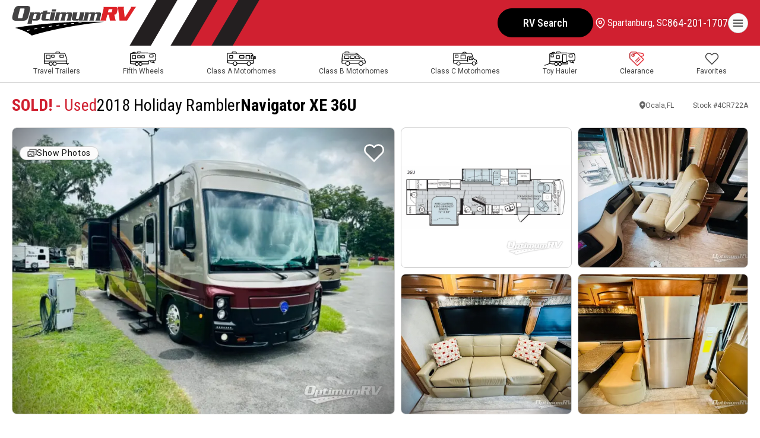

--- FILE ---
content_type: text/html
request_url: https://optimumrv.com/product/used-2018-holiday-rambler-navigator-xe-36u-2510455-10
body_size: 27751
content:
<!DOCTYPE html> <html lang="en"> <head> <title>SOLD! - Used 2018 Holiday Rambler Navigator XE 36U Motor Home Class A at Optimum RV | Ocala,FL | #4CR722A</title> <meta name="author" content=""/> <meta name="description" content="Holiday Rambler Navigator XE Class A motorhome 36U highlights: Bath and a Half Bunk Over Cab Rear Bath #4CR722A"/> <meta name="keywords" content=""/> <meta charset="utf-8" /> <meta content="yes" name="apple-mobile-web-app-capable" /> <meta name="viewport" content="initial-scale=1, width=device-width, user-scalable=yes" /> <meta name="apple-mobile-web-app-status-bar-style" content="white" /> <link rel="icon" href="/favicon.ico" sizes="any"> <link rel="icon" href="/favicon.svg" type="image/svg+xml"> <link rel="apple-touch-icon" type="image/png" href="/favicon.png">  <meta property="og:image" content="/rv-images/4CR722A/44CR722A01.webp" /> <meta property="og:image:alt" content="2018 Holiday Rambler Navigator XE 36U" /> <meta property="og:image:height" content="960" /> <meta property="og:image:type" content="image/webp" /> <meta property="og:image:width" content="1280" /> <meta property="og:title" content="2018 Holiday Rambler Navigator XE 36U - Optimum RV - 4CR722A" /> <meta property="og:url" content="https://www.optimumrv.com/product/used-2018-holiday-rambler-navigator-xe-36u-2510455-10" />  <link rel="preconnect" href="https://fonts.googleapis.com"> <link rel="preconnect" href="https://fonts.gstatic.com" crossorigin> <link href="https://fonts.googleapis.com/css2?family=Archivo+Black&family=League+Spartan:wght@100..900&family=Roboto+Condensed:ital,wght@0,100..900;1,100..900&family=Roboto:ital,wght@0,100..900;1,100..900&display=swap" rel="stylesheet">  <link rel="stylesheet" href="/css/swiper-bundle.min.css"/> <link rel="stylesheet" href="/css/combined.css">  <script src="/js/swiper-bundle.min.js"></script>  <script>window.dataLayer=window.dataLayer||[]</script> <!-- Google Tag Manager --> <script>(function(n,t,i,r,u){n[r]=n[r]||[];n[r].push({"gtm.start":(new Date).getTime(),event:"gtm.js"});var e=t.getElementsByTagName(i)[0],f=t.createElement(i),o=r!="dataLayer"?"&l="+r:"";f.async=!0;f.src="https://www.googletagmanager.com/gtm.js?id="+u+o;e.parentNode.insertBefore(f,e)})(window,document,"script","dataLayer","GTM-PSCHSV")</script> <!-- End Google Tag Manager --> </head> <body> <!-- Google Tag Manager (noscript) --> <noscript><iframe src="https://www.googletagmanager.com/ns.html?id=GTM-PSCHSV" height="0" width="0" style="display:none;visibility:hidden"></iframe></noscript> <!-- End Google Tag Manager (noscript) -->  <a href="#main" class="skiptocontent">Skip to content</a> <button class="btn-backtotop btn btn-secondary" onclick="orstt()" aria-label="Back to top"><i data-feather="chevron-up"></i></button> <div class="global-overlay"></div> <header id="headernav"> <div class="wrapper"> <a class="logo" href="/" aria-label="Optimum RV"><svg id="optimumrv" xmlns="http://www.w3.org/2000/svg" viewBox="0 0 419.925 100.56" width="420" height="100"> <defs> <style> .cls-1,.cls-2,.cls-3{stroke-width:0px;}.cls-2{fill:#434243;}.cls-3{fill:#de2227;} </style> </defs> <g id="Layer_1-2"> <g id="rv"> <path class="cls-3" d="m402.182,3.262c-.018.943-.053,1.67-.269,2.542-.507,2.032-1.503,3.702-2.956,6.024l-17.874,28.025-3.178-28.021c-.291-2.322-.455-3.992.052-6.024.216-.872.542-1.599.996-2.542l-22.07.004c.89,1.088,1.582,2.396,1.763,4.283l4.801,42.177,25.582-.005,24.151-38.045c2.864-4.5,4.913-6.897,6.745-8.422l-17.744.003Z"/> <path class="cls-3" d="m347.241,3.272l-38.184.007c.851,1.815,1.001,3.556-.105,7.986l-7.603,30.492c-1.105,4.428-2.119,6.169-3.445,7.985h2.061s3.249,0,3.249,0l15.309-.003c-.419-1.815-.564-3.556.538-7.984l3.043-12.197h5.442s3.389,20.178,3.389,20.178l19.819-.004c-1.089-1.74-1.362-4.137-2.072-7.111l-3.058-13.068c3.847-.292,7.278-.657,8.979-7.479l2.136-8.569c1.938-7.768-1.367-10.235-9.5-10.234Zm-8.231,10.311l-1.414,5.661c-.56,2.251-1.304,2.613-3.556,2.613l-10.019.002,2.717-10.889,10.016-.002c2.251,0,2.815.363,2.255,2.614Z"/> </g> <g id="optimum"> <path class="cls-2" d="m120.126,44.287h-4.95c-2.505.001-2.684-.473-2.238-2.265l3.688-14.792,11.214-.002,1.368-5.488-11.213.002,1.517-6.083-14.165.359-1.428,5.726h-6.024s-.874,3.506-.874,3.506l-.186.747c-.05-.256-.117-.502-.198-.739-.749-2.186-2.828-3.512-6.74-3.512l-11.869.002c-1.968,0-2.922.956-4.442,2.984l-.032-2.983-13.718.003c.373,1.133.598,2.386-.116,5.249l-8.328,33.403,15.269-.003c-.373-1.133-.598-2.385.116-5.249l2.022-8.113h.119c.075,1.133.389,2.744,2.954,2.743l11.035-.002c6.442-.001,9.72-3.579,10.999-8.708l2.647-10.618c.254-1.017.393-1.971.411-2.85.003-.126,0-.248-.003-.371h.37s5.22-.001,5.22-.001l-3.435,13.778c-1.74,6.98,1.691,8.767,6.164,8.767l17.655-.003,2.531-6.56c-.73.297-2.594,1.072-5.338,1.073Zm-43.07.008h-5.606c-1.372.001-1.819-.593-1.433-2.146l3.183-12.765c.386-1.55,1.132-2.147,2.503-2.147h5.607c1.371-.001,1.819.596,1.433,2.145l-3.183,12.765c-.386,1.553-1.132,2.147-2.504,2.147Z"/> <path class="cls-2" d="m60.012,14.717C62.706,3.913,59.142-.001,50.999,0l-28.652.005c-8.143.001-13.659,3.917-16.352,14.721L.919,33.432c-2.748,10.787.793,16.679,8.935,16.677l28.652-.005c8.142-.001,13.659-3.917,16.352-14.718l5.154-20.669Zm-29.613,27.093l-8.298.002c-2.505,0-3.562-.783-2.958-3.211l6.755-27.088c.604-2.428,2.052-3.21,4.558-3.21l8.298-.002c2.505,0,3.563.781,2.958,3.209l-6.755,27.088c-.604,2.428-2.052,3.212-4.558,3.212Z"/> <polygon class="cls-2" points="148.978 11.597 135.14 11.599 133.296 18.995 147.134 18.993 148.978 11.597"/> <path class="cls-2" d="m146.569,21.736l-15.627.003c.478,1.433.911,2.566-.056,6.443l-3.777,15.15c-.967,3.877-1.965,5.011-3.157,6.441l17.055-.003h.123c-.012-.036-.023-.07-.035-.105-.463-1.382-.852-2.554.091-6.335l5.383-21.594Z"/> <path class="cls-2" d="m202.168,32.702c2.409-9.662-1.14-10.975-5.793-10.974l-9.663.002c-2.386,0-3.398,1.909-3.919,3.042h-.119c-.27-2.266-.673-3.041-4.132-3.04l-12.585.002c-2.386,0-3.443,1.611-4.486,3.4h-.119s.489-3.399.489-3.399l-13.361.002c.479,1.433.911,2.566-.055,6.443l-3.778,15.15c-.96,3.853-1.952,4.997-3.134,6.414-.007.009-.015.018-.022.027h.031s15.954-.003,15.954-.003c-.479-1.43-.911-2.563.055-6.44l3.51-14.079c.356-1.43,1.161-2.027,2.235-2.028h4.652c1.074-.001,1.581.596,1.224,2.026l-3.509,14.079c-.967,3.877-1.965,5.011-3.157,6.441l15.985-.003c-.479-1.43-.911-2.563.055-6.44l3.51-14.079c.357-1.43,1.162-2.027,2.236-2.028h4.652c1.074-.001,1.581.596,1.225,2.026l-3.51,14.079c-.966,3.877-1.965,5.011-3.156,6.441l15.985-.003c-.479-1.43-.912-2.563.055-6.44l2.647-10.618Z"/> <path class="cls-2" d="m244.646,22.09l.093-.371-8.81.002h-6.533s-.283.001-.283.001c.478,1.433.911,2.566-.056,6.443l-3.435,13.778c-.203.813-.48,1.367-.891,1.735-.463.415-1.098.59-2.015.59h0s-5.13,0-5.13,0c-.506,0-.89-.059-1.186-.174-.719-.278-.866-.926-.56-2.151l4.949-19.851.093-.371-8.81.002h-6.532s-.283.001-.283.001c.478,1.433.911,2.566-.057,6.443l-2.839,11.393c-1.087,4.357-.558,7.583,2.09,9.145,1.158.683,2.717,1.052,4.731,1.051h.674s10.718-.002,10.718-.002c.995,0,1.8-.345,2.484-.855.75-.56,1.353-1.319,1.884-2.067h.119s-.016.153-.016.153l-.074.695-.069.65-.152,1.423h.301s3.686,0,3.686,0h5.738s4.489-.002,4.489-.002h.339c-.033-.098-.065-.194-.097-.29-.009-.027-.018-.054-.027-.081-.419-1.279-.703-2.532.18-6.069l5.289-21.222Z"/> <path class="cls-2" d="m294.328,21.709l-9.662.002c-2.386,0-3.399,1.909-3.92,3.042h-.119c-.268-2.266-.673-3.041-4.131-3.04l-12.586.002c-2.386,0-3.443,1.612-4.485,3.4h-.119s.489-3.399.489-3.399l-13.358.002c.478,1.433.909,2.566-.057,6.443l-3.778,15.15c-.783,3.14-1.586,4.48-2.496,5.636-.092.117-.186.233-.281.348-.124.151-.25.302-.379.457h.53s.391,0,.391,0l15.064-.003c-.478-1.43-.912-2.563.054-6.44l3.51-14.079c.358-1.43,1.162-2.027,2.237-2.028h4.652c1.072-.001,1.582.596,1.224,2.026l-3.51,14.079c-.966,3.877-1.965,5.01-3.156,6.441l15.986-.003c-.478-1.43-.912-2.563.054-6.44l3.51-14.079c.355-1.43,1.162-2.027,2.234-2.028h4.655c1.072-.001,1.579.596,1.224,2.026l-3.51,14.079c-.966,3.877-1.965,5.01-3.156,6.441l15.983-.003c-.478-1.43-.909-2.563.057-6.44l2.646-10.618c2.41-9.662-1.141-10.975-5.793-10.975Z"/> </g> <path id="road" class="cls-1" d="m9.521,74.272c7.23,2.06,41.295,12.308,56.71,26.288,4.568-1.527,91.345-29.928,246.873-46.91l-84.368-.01c-68.262,1.632-166.106,10.857-219.216,20.631Zm50.872,8.208c-3.156.691-6.296,1.402-9.33,2.113l-.276.066-.813-2.08.365-.086c2.587-.619,5.657-1.31,9.379-2.133l.28-.059.76,2.093-.365.086Zm24.475-4.963c-3.304.625-6.454,1.231-9.439,1.83l-.286.053-.698-2.113.365-.072c2.995-.592,6.151-1.205,9.471-1.83l.283-.053.665,2.113-.362.072Zm24.679-4.351c-3.278.54-6.447,1.079-9.511,1.613l-.29.053-.612-2.139.359-.059c3.07-.527,6.25-1.066,9.537-1.613l.29-.046.586,2.133-.359.059Zm24.824-3.857c-3.268.48-6.457.954-9.56,1.428l-.293.046-.55-2.139.359-.053c3.113-.474,6.309-.954,9.583-1.428l.293-.046.527,2.139-.359.053Zm24.933-3.429c-3.268.421-6.47.842-9.603,1.27l-.296.039-.484-2.146.355-.046c3.136-.428,6.342-.849,9.613-1.277l.299-.039.467,2.152-.352.046Zm25.011-3.061c-3.265.375-6.473.75-9.629,1.132l-.303.039-.431-2.159.352-.039c3.156-.382,6.371-.757,9.649-1.132l.299-.039.415,2.159-.352.039Zm25.084-2.725c-3.268.336-6.487.671-9.656,1.014l-.306.033-.385-2.165.352-.033c3.176-.336,6.398-.671,9.669-1.014l.303-.026.372,2.159-.349.033Zm25.156-4.611l.323,2.175-.349.033c-3.258.296-6.483.592-9.669.895l-.309.026-.336-2.172.342-.033c3.186-.299,6.411-.599,9.695-.895l.303-.03Z"/> </g> </svg> </a> <nav> <ul class="menu"> <li> <a class="special" href="/rv-search">RV Search</a> </li><li> <a href="/trade-in">Trade-In</a> </li><li> <a href="/rv-financing">Financing</a> </li><li> <a href="/sell-your-rv">Sell Your RV</a> </li><li> <a href="/rv-service">Service</a> </li><li> <a href="/rv-parts">Parts</a> </li><li class="mylocation"> <div class="drop-btn"> <i data-feather="map-pin"></i> <span id="navLocationName1">Ocala, FL</span> </div> <div class="drop-menu"> <ul class="place"> <li class="title"> <span id="specificLocationName1"></span> <span class="showhide"><i data-feather="chevron-down"></i><i data-feather="chevron-up"></i></span> </li><li> <span id="specificLocationAddress1"></span> </li><li> <span id="specificLocationCityStateZip1"></span> </li><li class="phone"> <a href="" id="specificLocationPhoneNumberURL1"><span id="specificLocationPhoneNumber1"></span></a> </li><li> <a href="" id="specificLocationURL1">Store Details</a> </li><li> <a href="/locations">See All Locations</a> </li><li> <a class="btn" href="/locations">Choose Another Store</a> </li> </ul> </div> </li><li class="phone"> <a class="phone" href="tel:8447440434" aria-label="call" id="navLocationPhoneNumberURL1"><i data-feather="phone"></i><span id="navLocationPhoneNumber1">844-744-0434</span></a> </li><li> <div class="field search">     <form id="searchForm">         <input type="text" placeholder="Search" id="searchInput">         <i data-feather="search" onclick="orss()"></i>     </form> </div> </li> </ul> </nav> <div class="btn menu-btn" aria-label="Menu"><svg xmlns="http://www.w3.org/2000/svg" width="24" height="24" viewBox="0 0 24 24" fill="none" stroke="currentColor" stroke-width="2" stroke-linecap="round" stroke-linejoin="round" class="feather feather-menu"><line x1="3" y1="12" x2="21" y2="12"></line><line x1="3" y1="6" x2="21" y2="6"></line><line x1="3" y1="18" x2="21" y2="18"></line></svg></div> </div> </header>  <nav class="rvtypes"> <div class="wrapper"> <ul class="menu"> <li><a class="tt" href="/product/travel-trailer"><img src="/images/travel-trailer.svg" alt="Search Travel Trailers" width="42" height="24"><span>Travel Trailers</span></a></li> <li><a class="fw" href="/product/fifth-wheel"><img src="/images/fifth-wheel.svg" alt="Search Fifth Wheels" width="44" height="24"><span>Fifth Wheels</span></a></li> <li><a class="class-a" href="/product/motor-home-class-a"><img src="/images/class-a.svg" alt="Search Class A Motorhomes" width="49" height="24"><span>Class A Motorhomes</span></a></li> <li><a class="class-b" href="/product/motor-home-class-b"><img src="/images/class-b.svg" alt="Search Class B Motorhomes" width="41" height="24"><span>Class B Motorhomes</span></a></li> <li><a class="class-c" href="/product/motor-home-class-c"><img src="/images/class-c.svg" alt="Search Class C Motorhomes" width="41" height="24"><span>Class C Motorhomes</span></a></li> <li class="hide-desktop"><a class="toyhauler" href="/product/toy-hauler"><img src="/images/toy-hauler.svg" alt="Search toy Haulers" width="52" height="24"><span>Toy Hauler</span></a></li> <li><a class="clearance" href="/rv-specials"><img src="/images/pricetag.webp" alt="Search Clearance RVs" width="25" height="24"><span>Clearance</span></a></li> <li><a class="favorites" href="#" onclick="orsfv()" id="orsfvHeartTop" aria-label="Show Favorites"><svg xmlns="http://www.w3.org/2000/svg" width="24" height="24" viewBox="0 0 24 24" fill="none" stroke="currentColor" stroke-width="2" stroke-linecap="round" stroke-linejoin="round" class="feather feather-heart"><path d="M20.84 4.61a5.5 5.5 0 0 0-7.78 0L12 5.67l-1.06-1.06a5.5 5.5 0 0 0-7.78 7.78l1.06 1.06L12 21.23l7.78-7.78 1.06-1.06a5.5 5.5 0 0 0 0-7.78z"></path></svg><span class="badge" id="favoriteBadgeTop"></span><span>Favorites</span></a></li> </ul> </div> </nav>  <div class="sidebar-navigation"> <div class="inner"> <div class="sidebar-navigation-close" aria-label="Close menu"><svg xmlns="http://www.w3.org/2000/svg" width="24" height="24" viewBox="0 0 24 24" fill="none" stroke="currentColor" stroke-width="2" stroke-linecap="round" stroke-linejoin="round" class="feather feather-x"><line x1="18" y1="6" x2="6" y2="18"></line><line x1="6" y1="6" x2="18" y2="18"></line></svg></div> <nav> <ul class="menu"> <li> <a class="special" href="/rv-search">RV Search</a> </li><li class="mylocation"> <div class="drop-btn"> <i data-feather="map-pin"></i> <span id="navLocationName2"></span> <span class="showhide"><i data-feather="chevron-down"></i><i data-feather="chevron-up"></i></span> </div> <div class="drop-menu"> <ul class="place"> <li class="title"> <span id="specificLocationName2"></span> </li><li> <span id="specificLocationAddress2"></span> </li><li> <span id="specificLocationCityStateZip2"></span> </li><li class="phone"> <a href="" id="specificLocationPhoneNumberURL2"><span id="specificLocationPhoneNumber2"></span></a> </li><li> <a href="" id="specificLocationURL2">Store Details</a> </li><li> <a href="/locations">See All Locations</a> </li><li> <a class="btn" href="/locations">Choose Another Store</a> </li> </ul> </div> </li><li class="phone"> <a class="phone" href="tel:8447440434" id="navLocationPhoneNumberURL2"><i data-feather="phone"></i><span id="navLocationPhoneNumber2">844-744-0434</span></a> </li><li> <a href="/trade-in">Trade-In</a> </li><li> <a href="/rv-financing">Financing</a> </li><li> <a href="/sell-your-rv">Sell Your RV</a> </li><li> <a href="/rv-service">RV Service</a> </li><li> <a href="/rv-parts">RV Parts</a> </li><li> <div class="field search">     <form id="searchForm2">         <input type="text" placeholder="Search" id="searchInput2">         <i data-feather="search" onclick="orss2()"></i>     </form> </div> </li> </ul> </nav> </div> </div> <script>const locations=[[278,"FL, Ocala","Ocala, FL","7400 S. US Highway 441 ","Ocala FL 34480","877-346-2903","/ocala-rv-dealership","278,819,468,924,1587,862,1523,1522,1097,1388,1657,1809","352-477-8377"],[468,"FL, Zephyrhills","Zephyrhills, FL","3334 Paul S Buchman Hwy. ","Zephyrhills FL 33540","833-889-1898","/zephyrhills-rv-dealership","468,819,278,924,1587,862,1523,1522,1097,1388,1657,1809","813-681-3055"],[819,"FL, Bushnell","Bushnell, FL","2540 West County Road 48 ","Bushnell FL 33513","833-945-2183","/bushnell-rv-dealership","819,468,278,924,1587,862,1523,1522,1097,1388,1657,1809","352-477-8379"],[862,"SC, Spartanburg","Spartanburg, SC","9600 Ashville Hwy ","Inman SC 29349","864-201-1707","/spartanburg-rv-dealership","862,1587,278,819,924,468,1097,1523,1522,1809,1388,1657","864-473-5709"],[924,"FL, Titusville","Titusville, FL","2764 US-1 ","Mims FL 32754","321-222-0983","/titusville-rv-dealership","924,819,278,468,1587,862,1523,1097,1522,1388,1657,1809","321-404-6801"],[1097,"PA, Philadelphia","Philadelphia, PA","1809 W High St.","Pottstown PA 19464","610-327-4167","/philadelphia-rv-dealership","1097,862,1522,1523,1587,278,924,819,468,1809,1388,1657","610-922-1832"],[1388,"TX, Corpus Christi","Corpus Christi, TX","4460 US-77","Robstown TX 78380","361-360-8004","/corpus-christi-rv-dealership","1388,1657,1809,1523,1587,1522,468,819,278,924,862,1097","361-360-8004"],[1522,"MO, St. Louis","St. Louis, MO","3441 US 67","Festus MO 63028","636-586-7600","/st-louis-rv-dealership","1522,1523,1809,862,1587,1097,278,819,468,1388,924,1657","636-203-7302"],[1523,"MO, Bonne Terre","Bonne Terre, MO","7072 Raider Road","Bonne Terre MO 63628","573-273-8224","/bonne-terre-rv-dealership","1523,1522,1809,862,1587,278,819,1388,1097,468,924,1657","573-217-6518"],[1587,"FL, Tallahassee","Tallahassee, FL","377 Capital Circle SW","Tallahassee FL 32304","448-206-7475","/tallahassee-rv-dealership","1587,278,819,468,924,862,1523,1522,1388,1097,1809,1657","850-203-0444"],[1657,"TX, Harlingen","Harlingen, TX","26421 White Ranch Rd","La Feria TX 78559","956-215-8805","/harlingen-rv-dealership","1657,1388,1809,1587,1523,468,819,278,1522,924,862,1097","956-646-8611"],[1809,"OK, Oklahoma City","Oklahoma City, OK","3045 North Service Road","Moore OK 73160","405-912-9655","/oklahoma-city-rv-dealership","1809,1523,1522,1388,1657,1587,862,278,819,468,924,1097","405-912-9655"]]</script>   <!-- Start --> <script>function activateChat(){function n(n){var t=document.createElement("script"),i;t.setAttribute("src",n);t.setAttribute("type","text/javascript");i=document.getElementsByTagName("head")[0];i.insertBefore(t,i.firstChild)}_siteid="90cd3e64-8449-45ce-a2af-b87ebc035e5e";_subscriberId="f40fcfd7-5209-40e3-80f2-12963e3559ee";n(window.location.protocol+"//service.rvchat.com/VisitorManager/Scripts/comCC24DomReady.js");window.removeEventListener("scroll",activateChat)}window.addEventListener("load",function(){ortv();orta("4CR722A");orggl().then(n=>{orsld(n)});const n=localStorage.getItem("Favorites"),t=n?n.split(",").map(n=>n.trim()):[];if(n&&t.includes("4CR722A")){const n=document.getElementById("favorite4CR722A");n.classList.add("is-active")}orsfb(t)});window.addEventListener("scroll",activateChat)</script> <main id="main"> <section class="spotlight"> <div class="wrapper"> <div class="post-heading"> <div class="inner"> <h1> <span class="condition"><strong>SOLD!</strong> - Used</span> <span class="manufacturer">2018 Holiday Rambler</span> <span class="brand">Navigator XE 36U</span> </h1> <ul class="info"> <li class="unitlocation"> <svg xmlns="http://www.w3.org/2000/svg" width="10" height="13" viewBox="0 0 10 13" fill="none" stroke="currentColor" stroke-width="0" stroke-linecap="round" stroke-linejoin="round" class="icon-pin"> <path fill-rule="evenodd" clip-rule="evenodd" d="M4.72121 12.9053L4.76364 12.931L4.78061 12.9413C4.8479 12.9798 4.9232 13 4.9997 13C5.0762 13 5.15149 12.9798 5.21879 12.9413L5.23576 12.9316L5.27879 12.9053C5.51583 12.7564 5.74713 12.5975 5.97212 12.4289C6.55459 11.9933 7.09881 11.503 7.59818 10.9638C8.77636 9.68621 10 7.76656 10 5.29669C10 3.89192 9.47322 2.54469 8.53553 1.55137C7.59785 0.558043 6.32608 0 5 0C3.67392 0 2.40215 0.558043 1.46447 1.55137C0.526784 2.54469 0 3.89192 0 5.29669C0 7.76592 1.22424 9.68621 2.40182 10.9638C2.901 11.5029 3.44501 11.9933 4.02727 12.4289C4.25247 12.5975 4.48397 12.7564 4.72121 12.9053ZM5 7.22276C5.48221 7.22276 5.94467 7.01984 6.28565 6.65863C6.62662 6.29742 6.81818 5.80752 6.81818 5.29669C6.81818 4.78587 6.62662 4.29596 6.28565 3.93476C5.94467 3.57355 5.48221 3.37062 5 3.37062C4.51779 3.37062 4.05533 3.57355 3.71435 3.93476C3.37338 4.29596 3.18182 4.78587 3.18182 5.29669C3.18182 5.80752 3.37338 6.29742 3.71435 6.65863C4.05533 7.01984 4.51779 7.22276 5 7.22276Z" fill="#666666"/> </svg> <span>Ocala,FL</span> </li><li class="stocknumber"> <span>Stock #</span> <span>4CR722A</span> </li> </ul> </div> </div>  <div class="post-gallery"> <figure class="vignette"> <div class="buttons"> <a href="#photo-gallery" class="btn btn-showphotos"> <svg xmlns="http://www.w3.org/2000/svg" width="14" height="14" viewBox="0 0 14 14" fill="none" stroke="currentColor" stroke-width="0" stroke-linecap="round" stroke-linejoin="round" class="icon-images"> <path d="M1 11.6665L3.862 8.8045C3.98702 8.67952 4.15656 8.60931 4.33333 8.60931C4.51011 8.60931 4.67965 8.67952 4.80467 8.8045L8.33333 12.3332M3.66667 2.99984V2.33317C3.66667 2.15636 3.7369 1.98679 3.86193 1.86177C3.98695 1.73674 4.15652 1.6665 4.33333 1.6665H12.3333C12.5101 1.6665 12.6797 1.73674 12.8047 1.86177C12.9298 1.98679 13 2.15636 13 2.33317V8.99984C13 9.17665 12.9298 9.34622 12.8047 9.47124C12.6797 9.59627 12.5101 9.6665 12.3333 9.6665H11.6667M7 6.99984V7.0065M1 11.6665V5.6665C1 5.48969 1.07024 5.32012 1.19526 5.1951C1.32029 5.07008 1.48986 4.99984 1.66667 4.99984H9C9.17681 4.99984 9.34638 5.07008 9.4714 5.1951C9.59643 5.32012 9.66667 5.48969 9.66667 5.6665V11.6665C9.66667 11.8433 9.59643 12.0129 9.4714 12.1379C9.34638 12.2629 9.17681 12.3332 9 12.3332H1.66667C1.48986 12.3332 1.32029 12.2629 1.19526 12.1379C1.07024 12.0129 1 11.8433 1 11.6665Z" stroke="#666666" stroke-width="1.5" stroke-linecap="round" stroke-linejoin="round"/> </svg> <span>Show Photos</span> </a> <div class="btn favorite-btn" aria-label="Favorite RV" id="favorite4CR722A" onclick="ortf('4CR722A')"><i data-feather="heart"></i></div> </div> <a href="#photo-gallery1"><img src="/rv-images/4CR722A/34CR722A01.webp" alt="2018 Holiday Rambler Navigator XE 36U RV Photo 1"></a> </figure> <figure class="floorplan"> <a href="#floorplan-image"><img src="/rv-images/4CR722A/F4CR722AFL.webp" alt="2018 Holiday Rambler Navigator XE 36U RV Floorplan Photo"></a> </figure> <figure class="vignette"> <a href="#photo-gallery1"><img src="/rv-images/4CR722A/24CR722A09.webp" alt="2018 Holiday Rambler Navigator XE 36U RV Photo 3"></a> </figure> <figure class="vignette"> <a href="#photo-gallery1"><img src="/rv-images/4CR722A/24CR722A05.webp" alt="2018 Holiday Rambler Navigator XE 36U RV Photo 2"></a> </figure> <figure class="vignette"> <a href="#photo-gallery1"><img src="/rv-images/4CR722A/24CR722A13.webp" alt="2018 Holiday Rambler Navigator XE 36U RV Photo 4"></a> </figure> </div>               </div> </section> <section class="details"> <div class="wrapper"> <aside class="actions"> <div class="inner"> <ul class="post-pricing">   <li class="msrp"> <span>MSRP</span> <span><s>$148,999</s></span> </li> <li class="saleprice"> <span>Sale Price</span> <span>$134,991</span> </li> <li class="savings"> <span>Savings</span> <span>$14,008</span> </li> <li class="aslowas"> <span>As low as</span> <span>$837/mo</span> </li>   </ul> <div class="buttons"> <div class="btn btn-alert" onclick="orpspm('4CR722A')"> <svg xmlns="http://www.w3.org/2000/svg" width="14" height="14" viewBox="0 0 14 14" fill="none" stroke="currentColor" stroke-width="0" stroke-linecap="round" stroke-linejoin="round" class="icon-price"> <path d="M13.6562 6.16875L13.1937 1.28437C13.1703 1.03125 12.9687 0.83125 12.7156 0.80625L7.83124 0.34375H7.82499C7.77498 0.34375 7.73592 0.359375 7.70624 0.389063L0.389048 7.70625C0.374563 7.72071 0.363071 7.73788 0.35523 7.75678C0.347389 7.77568 0.343353 7.79594 0.343353 7.81641C0.343353 7.83687 0.347389 7.85713 0.35523 7.87603C0.363071 7.89494 0.374563 7.91211 0.389048 7.92656L6.07342 13.6109C6.10311 13.6406 6.14217 13.6562 6.18436 13.6562C6.22655 13.6562 6.26561 13.6406 6.2953 13.6109L13.6125 6.29375C13.6437 6.26094 13.6594 6.21562 13.6562 6.16875ZM9.92186 5.04688C9.3703 5.04688 8.92186 4.59844 8.92186 4.04688C8.92186 3.49531 9.3703 3.04688 9.92186 3.04688C10.4734 3.04688 10.9219 3.49531 10.9219 4.04688C10.9219 4.59844 10.4734 5.04688 9.92186 5.04688Z" fill="#444444"/> </svg> <span class="hide-mobile">See Your Price</span> <span class="hide-desktop">See Your Price Now</span> </div> <div class="btn btn-secondary" onclick="orpmom('4CR722A')"> <span>Make Offer</span> </div> <a href="/trade-in?s=4CR722A" class="btn"> <span class="hide-mobile">Trade In</span> <span class="hide-desktop">Get Trade Value</span> </a> <div class="btn"  onclick="popPrequalifyModal('4CR722A')"> <span>Pre-Qualify</span> </div> </div> <a href="tel:877-346-2903" class="call-today">877-346-2903</a> <div class="links"> <div data-micromodal-trigger="payment-estimator" class="arrow-link" onclick="orppe();">Estimate Payments</div> <!--<a data-micromodal-trigger="send-to-a-friend" class="arrow-link">Send to a Friend</a>--> </div> </div> </aside> <div class="post-group"> <article class="post"> <div class="inner"> <ul class="post-amenities"> <li><svg xmlns="http://www.w3.org/2000/svg" width="22" height="15" viewBox="0 0 22 15" fill="none" stroke="currentColor" stroke-width="0" stroke-linecap="round" stroke-linejoin="round" class="icon-bed"><path d="M6 9C7.66 9 9 7.66 9 6C9 4.34 7.66 3 6 3C4.34 3 3 4.34 3 6C3 7.66 4.34 9 6 9ZM6 5C6.55 5 7 5.45 7 6C7 6.55 6.55 7 6 7C5.45 7 5 6.55 5 6C5 5.45 5.45 5 6 5ZM18 2H10V10H2V0H0V15H2V12H20V15H22V6C22 3.79 20.21 2 18 2ZM20 10H12V4H18C19.1 4 20 4.9 20 6V10Z" fill="#444444"/></svg><span>Sleeps 6</span></li><li><svg xmlns="http://www.w3.org/2000/svg" width="16" height="12" viewBox="0 0 16 12" fill="none" stroke="currentColor" stroke-width="0" stroke-linecap="round" stroke-linejoin="round" class="icon-slides"><path d="M0 0H2V12H0V0ZM10 5H4V7H10V12L16 6L10 0V5Z" fill="#444444"/></svg><span>2 Slides</span></li><li><svg viewBox="0 0 20.447 20.266" xmlns="http://www.w3.org/2000/svg" width="22" height="22" class="icon-fueltype"><path d="m10.901 9.321h-5.713c-.507 0-.936-.438-.936-.956v-3.882c0-.536.411-.956.936-.956h5.65c.507 0 .936.438.936.956l.031 3.876v.006c0 .545-.389.956-.904.956zm-5.148-1.5h4.548l-.022-2.794h-4.525v2.794zm4.521-3.333v.009z"/><path d="m20.439 15.583-.044-13.548c0-.229-.127-.439-.329-.548l-2.807-1.487-.578 1.108 1.651.873-.727.369c-.214.109-.347.331-.342.571l.058 2.583c.008.339.285.611.625.611h1.215l.037 9.593c-.021.033-.204.155-.734.155-.615 0-.858-.177-.871-.289v-6.873c.04-.291-.016-.714-.296-1.061-.333-.413-.882-.623-1.631-.623-.361 0-.656.045-.921.106l-.038-3.316-.005-1.421c0-.807-.434-1.665-1.238-1.665h-11.051c-.616 0-1.237.515-1.237 1.659l-.093 13.884c-.638.76-1.083 2.08-1.083 2.225v.9c0 .483.392.875.875.875h14.188c.244 0 .478-.103.644-.282.165-.18.248-.42.229-.664l-.073-.9h-.011c-.073-.302-.442-1.457-1.001-2.151l-.09-7.852c.196-.079.481-.147.906-.147.383 0 .59.079.655.153.07.081.035.101.035.099-.009.043-.014.086-.014.13v6.894c-.004.09-.005.559.395.978.374.393.955.592 1.727.592.802 0 1.377-.209 1.708-.62.286-.356.288-.733.268-.911zm-1.882-10.717-.035-1.579.626-.318.007 1.897zm-16.738 13.65c.178-.375.482-.966.641-1.193.223-.157.369-.416.371-.71l.094-14.14h10.027l.151 14.144c.003.284.142.535.354.692.152.236.436.837.598 1.207z"/></svg><span>Diesel</span></li><li><svg xmlns="http://www.w3.org/2000/svg" width="20" height="20" viewBox="0 0 34 34" fill="none"><path d="M33.93 9.99V1.86C33.93 0.56 33.38 0.01 32.08 0.01H24.23C16.78 0.01 9.33 0.01 1.89 0C1.89 0 1.89 0 1.88 0C1.3 0 0.5 0.11 0.05 1.02L0 1.12V31C0 31.17 0 31.31 0 31.44V31.6C0 31.61 0 31.63 0 31.64V32.08C0 33.38 0.55 33.93 1.85 33.93H10.45C11.45 33.93 11.51 32.93 11.54 32.56C11.54 32.49 11.55 32.43 11.56 32.37C11.79 30.67 12.57 29.6 14.04 29.01C14.09 28.99 14.15 28.97 14.29 28.94C14.66 28.83 14.89 28.82 14.99 28.82C15.51 28.82 16.91 28.82 16.91 27.39C16.91 26.76 16.61 26.31 16.11 26.12C15.82 25.94 15.46 25.88 14.84 25.89C12.2 25.96 9.67 28.01 8.95 30.66L8.86 30.98H2.96V18.42H3.26H5.28C6.55 18.42 7.02 17.98 7.14 16.68C7.28 15.05 8.44 13.72 9.95 13.46C10.49 13.46 11.93 13.46 11.94 11.99C11.94 11.55 11.81 11.2 11.56 10.95C11.23 10.62 10.73 10.47 9.97 10.47C9.97 10.47 9.69 10.48 9.64 10.49C6.92 11.04 5.16 12.69 4.42 15.38C4.41 15.42 4.4 15.46 4.39 15.5H2.96V2.93H15.52V4.9C15.52 5.42 15.52 6.82 16.95 6.82C16.95 6.82 16.95 6.82 16.96 6.82C17.38 6.82 17.72 6.7 17.96 6.45C18.28 6.13 18.42 5.65 18.42 4.92V2.97H30.98V15.47H18.42V13.57C18.42 13.05 18.42 11.65 16.99 11.65H16.98C16.56 11.65 16.22 11.77 15.98 12.02C15.66 12.34 15.52 12.82 15.51 13.55V15.5H13.39C12.86 15.5 11.45 15.5 11.45 16.94C11.45 17.47 11.65 18.09 12.53 18.32L12.49 18.43H30.97V30.98H26.17C26.17 30.9 26.16 30.82 26.16 30.73V25.68C26.16 25.16 26.16 23.76 24.73 23.76C24.73 23.76 24.73 23.76 24.72 23.76C24.3 23.76 23.96 23.88 23.72 24.13C23.4 24.45 23.26 24.93 23.26 25.66V30.99H17.42C16.89 30.99 15.47 30.99 15.47 32.44C15.47 32.87 15.59 33.21 15.85 33.47C16.17 33.79 16.66 33.94 17.41 33.94H32.81L32.92 33.89C33.83 33.43 33.94 32.63 33.93 32.07C33.93 24.7 33.93 17.35 33.93 9.99Z" fill="#444444"></path></svg><span>Bath and a Half</span></li><li><svg xmlns="http://www.w3.org/2000/svg" width="20" height="20" viewBox="0 0 34 34" fill="none"><path d="M33.93 9.99V1.86C33.93 0.56 33.38 0.01 32.08 0.01H24.23C16.78 0.01 9.33 0.01 1.89 0C1.89 0 1.89 0 1.88 0C1.3 0 0.5 0.11 0.05 1.02L0 1.12V31C0 31.17 0 31.31 0 31.44V31.6C0 31.61 0 31.63 0 31.64V32.08C0 33.38 0.55 33.93 1.85 33.93H10.45C11.45 33.93 11.51 32.93 11.54 32.56C11.54 32.49 11.55 32.43 11.56 32.37C11.79 30.67 12.57 29.6 14.04 29.01C14.09 28.99 14.15 28.97 14.29 28.94C14.66 28.83 14.89 28.82 14.99 28.82C15.51 28.82 16.91 28.82 16.91 27.39C16.91 26.76 16.61 26.31 16.11 26.12C15.82 25.94 15.46 25.88 14.84 25.89C12.2 25.96 9.67 28.01 8.95 30.66L8.86 30.98H2.96V18.42H3.26H5.28C6.55 18.42 7.02 17.98 7.14 16.68C7.28 15.05 8.44 13.72 9.95 13.46C10.49 13.46 11.93 13.46 11.94 11.99C11.94 11.55 11.81 11.2 11.56 10.95C11.23 10.62 10.73 10.47 9.97 10.47C9.97 10.47 9.69 10.48 9.64 10.49C6.92 11.04 5.16 12.69 4.42 15.38C4.41 15.42 4.4 15.46 4.39 15.5H2.96V2.93H15.52V4.9C15.52 5.42 15.52 6.82 16.95 6.82C16.95 6.82 16.95 6.82 16.96 6.82C17.38 6.82 17.72 6.7 17.96 6.45C18.28 6.13 18.42 5.65 18.42 4.92V2.97H30.98V15.47H18.42V13.57C18.42 13.05 18.42 11.65 16.99 11.65H16.98C16.56 11.65 16.22 11.77 15.98 12.02C15.66 12.34 15.52 12.82 15.51 13.55V15.5H13.39C12.86 15.5 11.45 15.5 11.45 16.94C11.45 17.47 11.65 18.09 12.53 18.32L12.49 18.43H30.97V30.98H26.17C26.17 30.9 26.16 30.82 26.16 30.73V25.68C26.16 25.16 26.16 23.76 24.73 23.76C24.73 23.76 24.73 23.76 24.72 23.76C24.3 23.76 23.96 23.88 23.72 24.13C23.4 24.45 23.26 24.93 23.26 25.66V30.99H17.42C16.89 30.99 15.47 30.99 15.47 32.44C15.47 32.87 15.59 33.21 15.85 33.47C16.17 33.79 16.66 33.94 17.41 33.94H32.81L32.92 33.89C33.83 33.43 33.94 32.63 33.93 32.07C33.93 24.7 33.93 17.35 33.93 9.99Z" fill="#444444"></path></svg><span>Bunk Over Cab</span></li><li><svg xmlns="http://www.w3.org/2000/svg" width="20" height="20" viewBox="0 0 34 34" fill="none"><path d="M33.93 9.99V1.86C33.93 0.56 33.38 0.01 32.08 0.01H24.23C16.78 0.01 9.33 0.01 1.89 0C1.89 0 1.89 0 1.88 0C1.3 0 0.5 0.11 0.05 1.02L0 1.12V31C0 31.17 0 31.31 0 31.44V31.6C0 31.61 0 31.63 0 31.64V32.08C0 33.38 0.55 33.93 1.85 33.93H10.45C11.45 33.93 11.51 32.93 11.54 32.56C11.54 32.49 11.55 32.43 11.56 32.37C11.79 30.67 12.57 29.6 14.04 29.01C14.09 28.99 14.15 28.97 14.29 28.94C14.66 28.83 14.89 28.82 14.99 28.82C15.51 28.82 16.91 28.82 16.91 27.39C16.91 26.76 16.61 26.31 16.11 26.12C15.82 25.94 15.46 25.88 14.84 25.89C12.2 25.96 9.67 28.01 8.95 30.66L8.86 30.98H2.96V18.42H3.26H5.28C6.55 18.42 7.02 17.98 7.14 16.68C7.28 15.05 8.44 13.72 9.95 13.46C10.49 13.46 11.93 13.46 11.94 11.99C11.94 11.55 11.81 11.2 11.56 10.95C11.23 10.62 10.73 10.47 9.97 10.47C9.97 10.47 9.69 10.48 9.64 10.49C6.92 11.04 5.16 12.69 4.42 15.38C4.41 15.42 4.4 15.46 4.39 15.5H2.96V2.93H15.52V4.9C15.52 5.42 15.52 6.82 16.95 6.82C16.95 6.82 16.95 6.82 16.96 6.82C17.38 6.82 17.72 6.7 17.96 6.45C18.28 6.13 18.42 5.65 18.42 4.92V2.97H30.98V15.47H18.42V13.57C18.42 13.05 18.42 11.65 16.99 11.65H16.98C16.56 11.65 16.22 11.77 15.98 12.02C15.66 12.34 15.52 12.82 15.51 13.55V15.5H13.39C12.86 15.5 11.45 15.5 11.45 16.94C11.45 17.47 11.65 18.09 12.53 18.32L12.49 18.43H30.97V30.98H26.17C26.17 30.9 26.16 30.82 26.16 30.73V25.68C26.16 25.16 26.16 23.76 24.73 23.76C24.73 23.76 24.73 23.76 24.72 23.76C24.3 23.76 23.96 23.88 23.72 24.13C23.4 24.45 23.26 24.93 23.26 25.66V30.99H17.42C16.89 30.99 15.47 30.99 15.47 32.44C15.47 32.87 15.59 33.21 15.85 33.47C16.17 33.79 16.66 33.94 17.41 33.94H32.81L32.92 33.89C33.83 33.43 33.94 32.63 33.93 32.07C33.93 24.7 33.93 17.35 33.93 9.99Z" fill="#444444"></path></svg><span>Rear Bath</span></li> </ul> </div> </article>  <article class="post" id="floorplan-image"> <div class="inner"> <div class="summary"> <h2><span>Floorplan</span></h2> </div> <div class="post-floorplan"><figure><img src="/rv-images/4CR722A/F4CR722AFL.webp" alt="2018 Holiday Rambler Navigator XE 36U Floorplan Photo"></figure></div> </div> </article>   <article class="post"> <div class="inner"> <h2><span>Features</span></h2> <div class="features-full"> <div class="features"> <div class="inner"> <ul> <li>Bath and a Half</li><li>Bunk Over Cab</li><li>Rear Bath</li> </ul> </div> </div> </div> <p>See us for a complete list of features and available options!</p> <p>All standard features and specifications are subject to change.</p> <p>All warranty info is typically reserved for new units and is subject to specific terms and conditions. See us for more details.</p> </div> </article>  <article class="post"> <div class="inner"> <h2><span>Specifications</span></h2> <ul class="chart">  <li> <span>Sleeps</span> <span>6</span> </li>  <li> <span>Slides</span> <span>2</span> </li>  <li> <span>Ext Width</span> <span>102</span> </li>  <li> <span>Ext Height</span> <span>142</span> </li>  <li> <span>Int Height</span> <span>84</span> </li>  <li> <span>Hitch Weight</span> <span>10,000</span> </li>  <li> <span>GVWR</span> <span>29,500</span> </li>  <li> <span>Fresh Water Capacity</span> <span>77</span> </li>  <li> <span>Grey Water Capacity</span> <span>60</span> </li>  <li> <span>Black Water Capacity</span> <span>32</span> </li>  <li> <span>Tire Size</span> <span>22.5</span> </li>  <li> <span>Furnace BTU</span> <span>54,000</span> </li>  <li> <span>Fuel Type</span> <span>Diesel</span> </li>  <li> <span>Fuel Capacity</span> <span>90</span> </li>  <li> <span>Miles</span> <span>25,007</span> </li>  <li> <span>Engine</span> <span>Cummins ISB 6.7L</span> </li>  <li> <span>Horsepower</span> <span>340</span> </li>  <li> <span>Torque</span> <span>700</span> </li>  <li> <span>Chassis</span> <span>Freightliner XCS</span> </li>  <li> <span>Wheelbase</span> <span>252</span> </li>  <li> <span>Available Beds</span> <span>King</span> </li>  <li> <span>Refrigerator Type</span> <span>Residential</span> </li>  <li> <span>Convection Cooking</span> <span>True</span> </li>  <li> <span>Cooktop Burners</span> <span>3</span> </li>  <li> <span>Shower Type</span> <span>Standard</span> </li>  <li> <span>Number of Awnings</span> <span>1</span> </li>  <li> <span>Washer/Dryer Available</span> <span>True</span> </li>  <li> <span>Tire Size</span> <span>22.5</span> </li>  <li> <span>TV Info</span> <span>LR 43"" LED TV, BR 32"" LED TV</span> </li>  <li> <span>Electrical Service</span> <span>50</span> </li>  <li> <span>VIN</span> <span>4UZACJFC3JCJY6504</span> </li>  </ul> </div> </article> <article class="post"> <div class="inner"> <h2><span>Description</span></h2> <div>You will love traveling in this Holiday Rambler Navigator XE class A diesel coach. Model 36U features one and a half baths, two slide outs for added walking around space, and a Articulating king Serenity Series bed!<br><br>As you enter just behind the front passenger seat you will see a spacious interior living and kitchen area combined. Storage is abundant with overhead cabinets all around. Above the cab seats you will notice a drop down queen size bed for added sleeping space when needed for overnight guests.<br><br>Opposite the door side you will find a residential refrigerator, a 44" x 72" booth dinette including four sets of seat belts, and an 80" jackknife sofa slide out. The rest of the kitchen appliances can be found to the left of the entry door along the curbside wall. Here you will find an angled double sink, counter extension, a three burner range with overhead microwave oven, and food pantry. There is also plenty of overhead cabinets for your daily dishes and other kitchen items.<br><br>Mid coach enjoy the convenience of a half bath featuring a corner vanity sink with storage, and a toilet.  <br><br>Just outside the bathroom door along the angled outer bath wall you will find a 43" LED TV with swing arm mount so you can move it to view from any seating area in the front. There is also an electric fireplace to enjoy!<br><br>The rear master bedroom suite features a king Serenity Series bed that slides out to offer a bit more floor space. There is storage opposite the bed with dual dressers and a center 32" LED TV.  An en suite bath is at the rear of the coach featuring a shower, vanity with sink, plus toilet and wardrobe.<br><br>This unit offers a few different options to customize your coach to your unique style and personal needs. Maybe you would enjoy a washer/dryer, or theater seating with recliners. The choice is totally yours!</div> </div> </article> </div> </div> </section> <section id="photo-gallery" class="photo-gallery"> <div class="wrapper"> <h2><span>Photo Gallery</span></h2> <div class="post-media">  <figure id="photo-gallery1" class="vignette"> <a class="fullscreen" href="/rv-images/4CR722A/44CR722A01.webp" target="_blank"><svg xmlns="http://www.w3.org/2000/svg" width="24" height="24" viewBox="0 0 24 24" fill="none" stroke="currentColor" stroke-width="2" stroke-linecap="round" stroke-linejoin="round" class="feather feather-maximize"><path d="M8 3H5a2 2 0 0 0-2 2v3m18 0V5a2 2 0 0 0-2-2h-3m0 18h3a2 2 0 0 0 2-2v-3M3 16v3a2 2 0 0 0 2 2h3"></path></svg></a> <img src="/rv-images/4CR722A/44CR722A01.webp" alt="2018 Holiday Rambler Navigator XE 36U Photo 1"> </figure>  <figure id="photo-gallery2" class="vignette"> <a class="fullscreen" href="/rv-images/4CR722A/44CR722A02.webp" target="_blank"><svg xmlns="http://www.w3.org/2000/svg" width="24" height="24" viewBox="0 0 24 24" fill="none" stroke="currentColor" stroke-width="2" stroke-linecap="round" stroke-linejoin="round" class="feather feather-maximize"><path d="M8 3H5a2 2 0 0 0-2 2v3m18 0V5a2 2 0 0 0-2-2h-3m0 18h3a2 2 0 0 0 2-2v-3M3 16v3a2 2 0 0 0 2 2h3"></path></svg></a> <img src="/rv-images/4CR722A/44CR722A02.webp" alt="2018 Holiday Rambler Navigator XE 36U Photo 2"> </figure>  <figure id="photo-gallery3" class="vignette"> <a class="fullscreen" href="/rv-images/4CR722A/44CR722A03.webp" target="_blank"><svg xmlns="http://www.w3.org/2000/svg" width="24" height="24" viewBox="0 0 24 24" fill="none" stroke="currentColor" stroke-width="2" stroke-linecap="round" stroke-linejoin="round" class="feather feather-maximize"><path d="M8 3H5a2 2 0 0 0-2 2v3m18 0V5a2 2 0 0 0-2-2h-3m0 18h3a2 2 0 0 0 2-2v-3M3 16v3a2 2 0 0 0 2 2h3"></path></svg></a> <img src="/rv-images/4CR722A/44CR722A03.webp" alt="2018 Holiday Rambler Navigator XE 36U Photo 3"> </figure>  <figure id="photo-gallery4" class="vignette"> <a class="fullscreen" href="/rv-images/4CR722A/44CR722A04.webp" target="_blank"><svg xmlns="http://www.w3.org/2000/svg" width="24" height="24" viewBox="0 0 24 24" fill="none" stroke="currentColor" stroke-width="2" stroke-linecap="round" stroke-linejoin="round" class="feather feather-maximize"><path d="M8 3H5a2 2 0 0 0-2 2v3m18 0V5a2 2 0 0 0-2-2h-3m0 18h3a2 2 0 0 0 2-2v-3M3 16v3a2 2 0 0 0 2 2h3"></path></svg></a> <img src="/rv-images/4CR722A/44CR722A04.webp" alt="2018 Holiday Rambler Navigator XE 36U Photo 4"> </figure>  <figure id="photo-gallery5" class="vignette"> <a class="fullscreen" href="/rv-images/4CR722A/44CR722A05.webp" target="_blank"><svg xmlns="http://www.w3.org/2000/svg" width="24" height="24" viewBox="0 0 24 24" fill="none" stroke="currentColor" stroke-width="2" stroke-linecap="round" stroke-linejoin="round" class="feather feather-maximize"><path d="M8 3H5a2 2 0 0 0-2 2v3m18 0V5a2 2 0 0 0-2-2h-3m0 18h3a2 2 0 0 0 2-2v-3M3 16v3a2 2 0 0 0 2 2h3"></path></svg></a> <img src="/rv-images/4CR722A/44CR722A05.webp" alt="2018 Holiday Rambler Navigator XE 36U Photo 5"> </figure>  <figure id="photo-gallery6" class="vignette"> <a class="fullscreen" href="/rv-images/4CR722A/44CR722A06.webp" target="_blank"><svg xmlns="http://www.w3.org/2000/svg" width="24" height="24" viewBox="0 0 24 24" fill="none" stroke="currentColor" stroke-width="2" stroke-linecap="round" stroke-linejoin="round" class="feather feather-maximize"><path d="M8 3H5a2 2 0 0 0-2 2v3m18 0V5a2 2 0 0 0-2-2h-3m0 18h3a2 2 0 0 0 2-2v-3M3 16v3a2 2 0 0 0 2 2h3"></path></svg></a> <img src="/rv-images/4CR722A/44CR722A06.webp" alt="2018 Holiday Rambler Navigator XE 36U Photo 6"> </figure>  <figure id="photo-gallery7" class="vignette"> <a class="fullscreen" href="/rv-images/4CR722A/44CR722A07.webp" target="_blank"><svg xmlns="http://www.w3.org/2000/svg" width="24" height="24" viewBox="0 0 24 24" fill="none" stroke="currentColor" stroke-width="2" stroke-linecap="round" stroke-linejoin="round" class="feather feather-maximize"><path d="M8 3H5a2 2 0 0 0-2 2v3m18 0V5a2 2 0 0 0-2-2h-3m0 18h3a2 2 0 0 0 2-2v-3M3 16v3a2 2 0 0 0 2 2h3"></path></svg></a> <img src="/rv-images/4CR722A/44CR722A07.webp" alt="2018 Holiday Rambler Navigator XE 36U Photo 7"> </figure>  <figure id="photo-gallery8" class="vignette"> <a class="fullscreen" href="/rv-images/4CR722A/44CR722A08.webp" target="_blank"><svg xmlns="http://www.w3.org/2000/svg" width="24" height="24" viewBox="0 0 24 24" fill="none" stroke="currentColor" stroke-width="2" stroke-linecap="round" stroke-linejoin="round" class="feather feather-maximize"><path d="M8 3H5a2 2 0 0 0-2 2v3m18 0V5a2 2 0 0 0-2-2h-3m0 18h3a2 2 0 0 0 2-2v-3M3 16v3a2 2 0 0 0 2 2h3"></path></svg></a> <img src="/rv-images/4CR722A/44CR722A08.webp" alt="2018 Holiday Rambler Navigator XE 36U Photo 8"> </figure>  <figure id="photo-gallery9" class="vignette"> <a class="fullscreen" href="/rv-images/4CR722A/44CR722A09.webp" target="_blank"><svg xmlns="http://www.w3.org/2000/svg" width="24" height="24" viewBox="0 0 24 24" fill="none" stroke="currentColor" stroke-width="2" stroke-linecap="round" stroke-linejoin="round" class="feather feather-maximize"><path d="M8 3H5a2 2 0 0 0-2 2v3m18 0V5a2 2 0 0 0-2-2h-3m0 18h3a2 2 0 0 0 2-2v-3M3 16v3a2 2 0 0 0 2 2h3"></path></svg></a> <img src="/rv-images/4CR722A/44CR722A09.webp" alt="2018 Holiday Rambler Navigator XE 36U Photo 9"> </figure>  <figure id="photo-gallery10" class="vignette"> <a class="fullscreen" href="/rv-images/4CR722A/44CR722A10.webp" target="_blank"><svg xmlns="http://www.w3.org/2000/svg" width="24" height="24" viewBox="0 0 24 24" fill="none" stroke="currentColor" stroke-width="2" stroke-linecap="round" stroke-linejoin="round" class="feather feather-maximize"><path d="M8 3H5a2 2 0 0 0-2 2v3m18 0V5a2 2 0 0 0-2-2h-3m0 18h3a2 2 0 0 0 2-2v-3M3 16v3a2 2 0 0 0 2 2h3"></path></svg></a> <img src="/rv-images/4CR722A/44CR722A10.webp" alt="2018 Holiday Rambler Navigator XE 36U Photo 10"> </figure>  <figure id="photo-gallery11" class="vignette"> <a class="fullscreen" href="/rv-images/4CR722A/44CR722A11.webp" target="_blank"><svg xmlns="http://www.w3.org/2000/svg" width="24" height="24" viewBox="0 0 24 24" fill="none" stroke="currentColor" stroke-width="2" stroke-linecap="round" stroke-linejoin="round" class="feather feather-maximize"><path d="M8 3H5a2 2 0 0 0-2 2v3m18 0V5a2 2 0 0 0-2-2h-3m0 18h3a2 2 0 0 0 2-2v-3M3 16v3a2 2 0 0 0 2 2h3"></path></svg></a> <img src="/rv-images/4CR722A/44CR722A11.webp" alt="2018 Holiday Rambler Navigator XE 36U Photo 11"> </figure>  <figure id="photo-gallery12" class="vignette"> <a class="fullscreen" href="/rv-images/4CR722A/44CR722A12.webp" target="_blank"><svg xmlns="http://www.w3.org/2000/svg" width="24" height="24" viewBox="0 0 24 24" fill="none" stroke="currentColor" stroke-width="2" stroke-linecap="round" stroke-linejoin="round" class="feather feather-maximize"><path d="M8 3H5a2 2 0 0 0-2 2v3m18 0V5a2 2 0 0 0-2-2h-3m0 18h3a2 2 0 0 0 2-2v-3M3 16v3a2 2 0 0 0 2 2h3"></path></svg></a> <img src="/rv-images/4CR722A/44CR722A12.webp" alt="2018 Holiday Rambler Navigator XE 36U Photo 12"> </figure>  <figure id="photo-gallery13" class="vignette"> <a class="fullscreen" href="/rv-images/4CR722A/44CR722A13.webp" target="_blank"><svg xmlns="http://www.w3.org/2000/svg" width="24" height="24" viewBox="0 0 24 24" fill="none" stroke="currentColor" stroke-width="2" stroke-linecap="round" stroke-linejoin="round" class="feather feather-maximize"><path d="M8 3H5a2 2 0 0 0-2 2v3m18 0V5a2 2 0 0 0-2-2h-3m0 18h3a2 2 0 0 0 2-2v-3M3 16v3a2 2 0 0 0 2 2h3"></path></svg></a> <img src="/rv-images/4CR722A/44CR722A13.webp" alt="2018 Holiday Rambler Navigator XE 36U Photo 13"> </figure>  <figure id="photo-gallery14" class="vignette"> <a class="fullscreen" href="/rv-images/4CR722A/44CR722A14.webp" target="_blank"><svg xmlns="http://www.w3.org/2000/svg" width="24" height="24" viewBox="0 0 24 24" fill="none" stroke="currentColor" stroke-width="2" stroke-linecap="round" stroke-linejoin="round" class="feather feather-maximize"><path d="M8 3H5a2 2 0 0 0-2 2v3m18 0V5a2 2 0 0 0-2-2h-3m0 18h3a2 2 0 0 0 2-2v-3M3 16v3a2 2 0 0 0 2 2h3"></path></svg></a> <img src="/rv-images/4CR722A/44CR722A14.webp" alt="2018 Holiday Rambler Navigator XE 36U Photo 14"> </figure>  <figure id="photo-gallery15" class="vignette"> <a class="fullscreen" href="/rv-images/4CR722A/44CR722A15.webp" target="_blank"><svg xmlns="http://www.w3.org/2000/svg" width="24" height="24" viewBox="0 0 24 24" fill="none" stroke="currentColor" stroke-width="2" stroke-linecap="round" stroke-linejoin="round" class="feather feather-maximize"><path d="M8 3H5a2 2 0 0 0-2 2v3m18 0V5a2 2 0 0 0-2-2h-3m0 18h3a2 2 0 0 0 2-2v-3M3 16v3a2 2 0 0 0 2 2h3"></path></svg></a> <img src="/rv-images/4CR722A/44CR722A15.webp" alt="2018 Holiday Rambler Navigator XE 36U Photo 15"> </figure>  <figure id="photo-gallery16" class="vignette"> <a class="fullscreen" href="/rv-images/4CR722A/44CR722A16.webp" target="_blank"><svg xmlns="http://www.w3.org/2000/svg" width="24" height="24" viewBox="0 0 24 24" fill="none" stroke="currentColor" stroke-width="2" stroke-linecap="round" stroke-linejoin="round" class="feather feather-maximize"><path d="M8 3H5a2 2 0 0 0-2 2v3m18 0V5a2 2 0 0 0-2-2h-3m0 18h3a2 2 0 0 0 2-2v-3M3 16v3a2 2 0 0 0 2 2h3"></path></svg></a> <img src="/rv-images/4CR722A/44CR722A16.webp" alt="2018 Holiday Rambler Navigator XE 36U Photo 16"> </figure>  <figure id="photo-gallery17" class="vignette"> <a class="fullscreen" href="/rv-images/4CR722A/44CR722A17.webp" target="_blank"><svg xmlns="http://www.w3.org/2000/svg" width="24" height="24" viewBox="0 0 24 24" fill="none" stroke="currentColor" stroke-width="2" stroke-linecap="round" stroke-linejoin="round" class="feather feather-maximize"><path d="M8 3H5a2 2 0 0 0-2 2v3m18 0V5a2 2 0 0 0-2-2h-3m0 18h3a2 2 0 0 0 2-2v-3M3 16v3a2 2 0 0 0 2 2h3"></path></svg></a> <img src="/rv-images/4CR722A/44CR722A17.webp" alt="2018 Holiday Rambler Navigator XE 36U Photo 17"> </figure>  </div> </div> </section> <section class="featuredrv"> <div class="wrapper"> <div class="summary"> <div class="inner"> <h2>Similar RVs</h2> </div> </div> <div class="post-group grid-view is-active"> <div class="swiper-wrapper">  <article class="post swiper-slide"> <div class="inner"> <div class="post-image"> <div class="images"> <figure class="vignette"> <a href="/product/used-2013-winnebago-journey-42e-2859881-10"><img src="/rv-images/9CR910/29CR91021.webp" loading="lazy" alt="Used 2013 Winnebago Journey 42E Featured Photo"></a> </figure> </div> </div> <div class="post-content"> <div class="inner"> <div class="post-heading"> <div class="inner"> <h2> <a href="/product/used-2013-winnebago-journey-42e-2859881-10"> <span class="condition">Used</span> <span class="manufacturer">2013 Winnebago</span> <span class="brand">Journey 42E</span> </a> </h2> </div> </div> <ul class="post-pricing"> <li class="msrp"> <span>MSRP: <s>$167,421</s></span> <span>$134,995</span> </li> <li class="aslowas"> <span>As low as</span> <span>$837/mo</span> </li> </ul> <a href="/product/used-2013-winnebago-journey-42e-2859881-10" class="btn"> <span>View Details</span> </a> </div> </div> </div> </article>  <article class="post swiper-slide"> <div class="inner"> <div class="post-image"> <div class="images"> <figure class="vignette"> <a href="/product/used-2023-coachmen-rv-encore-325ss-2863795-9"><img src="/rv-images/5AR383/25AR38318.webp" loading="lazy" alt="Used 2023 Coachmen Encore 325SS Featured Photo"></a> </figure> </div> </div> <div class="post-content"> <div class="inner"> <div class="post-heading"> <div class="inner"> <h2> <a href="/product/used-2023-coachmen-rv-encore-325ss-2863795-9"> <span class="condition">Used</span> <span class="manufacturer">2023 Coachmen</span> <span class="brand">Encore 325SS</span> </a> </h2> </div> </div> <ul class="post-pricing"> <li class="msrp"> <span>MSRP: <s>$145,875</s></span> <span>$134,995</span> </li> <li class="aslowas"> <span>As low as</span> <span>$837/mo</span> </li> </ul> <a href="/product/used-2023-coachmen-rv-encore-325ss-2863795-9" class="btn"> <span>View Details</span> </a> </div> </div> </div> </article>  <article class="post swiper-slide"> <div class="inner"> <div class="post-image"> <div class="images"> <figure class="vignette"> <a href="/product/used-2017-tiffin-motorhomes-allegro-breeze-32-br-2867223-10"><img src="/rv-images/6AR960/26AR96018.webp" loading="lazy" alt="Used 2017 Tiffin Allegro Breeze 32 BR Featured Photo"></a> </figure> </div> </div> <div class="post-content"> <div class="inner"> <div class="post-heading"> <div class="inner"> <h2> <a href="/product/used-2017-tiffin-motorhomes-allegro-breeze-32-br-2867223-10"> <span class="condition">Used</span> <span class="manufacturer">2017 Tiffin</span> <span class="brand">Allegro Breeze 32 BR</span> </a> </h2> </div> </div> <ul class="post-pricing"> <li class="msrp"> <span>MSRP: <s>$152,478</s></span> <span>$139,441</span> </li> <li class="aslowas"> <span>As low as</span> <span>$865/mo</span> </li> </ul> <a href="/product/used-2017-tiffin-motorhomes-allegro-breeze-32-br-2867223-10" class="btn"> <span>View Details</span> </a> </div> </div> </div> </article>  <article class="post swiper-slide"> <div class="inner"> <div class="post-image"> <div class="images"> <figure class="vignette"> <a href="/product/used-2017-winnebago-forza-38w-2837871-10"><img src="/rv-images/3CR550/23CR55025.webp" loading="lazy" alt="Used 2017 Winnebago Forza 38W Featured Photo"></a> </figure> </div> </div> <div class="post-content"> <div class="inner"> <div class="post-heading"> <div class="inner"> <h2> <a href="/product/used-2017-winnebago-forza-38w-2837871-10"> <span class="condition">Used</span> <span class="manufacturer">2017 Winnebago</span> <span class="brand">Forza 38W</span> </a> </h2> </div> </div> <ul class="post-pricing"> <li class="msrp"> <span>MSRP: <s>$146,254</s></span> <span>$129,995</span> </li> <li class="aslowas"> <span>As low as</span> <span>$806/mo</span> </li> </ul> <a href="/product/used-2017-winnebago-forza-38w-2837871-10" class="btn"> <span>View Details</span> </a> </div> </div> </div> </article>  <article class="post swiper-slide"> <div class="inner"> <div class="post-image"> <div class="images"> <figure class="vignette"> <a href="/product/used-2017-thor-motor-coach-venetian-g36-2902210-10"><img src="/rv-images/FAR0461/2FAR046122.webp" loading="lazy" alt="Used 2017 Thor Venetian G36 Featured Photo"></a> </figure> </div> </div> <div class="post-content"> <div class="inner"> <div class="post-heading"> <div class="inner"> <h2> <a href="/product/used-2017-thor-motor-coach-venetian-g36-2902210-10"> <span class="condition">Used</span> <span class="manufacturer">2017 Thor</span> <span class="brand">Venetian G36</span> </a> </h2> </div> </div> <ul class="post-pricing"> <li class="msrp"> <span>MSRP: <s>$156,324</s></span> <span>$129,995</span> </li> <li class="aslowas"> <span>As low as</span> <span>$806/mo</span> </li> </ul> <a href="/product/used-2017-thor-motor-coach-venetian-g36-2902210-10" class="btn"> <span>View Details</span> </a> </div> </div> </div> </article>  <article class="post swiper-slide"> <div class="inner"> <div class="post-image"> <div class="images"> <figure class="vignette"> <a href="/product/used-2017-tiffin-motorhomes-allegro-red-33-aa-2883286-10"><img src="/rv-images/EAR2581/2EAR258120.webp" loading="lazy" alt="Used 2017 Tiffin Allegro RED 33 AA Featured Photo"></a> </figure> </div> </div> <div class="post-content"> <div class="inner"> <div class="post-heading"> <div class="inner"> <h2> <a href="/product/used-2017-tiffin-motorhomes-allegro-red-33-aa-2883286-10"> <span class="condition">Used</span> <span class="manufacturer">2017 Tiffin</span> <span class="brand">Allegro RED 33 AA</span> </a> </h2> </div> </div> <ul class="post-pricing"> <li class="msrp"> <span>MSRP: <s>$172,564</s></span> <span>$139,995</span> </li> <li class="aslowas"> <span>As low as</span> <span>$868/mo</span> </li> </ul> <a href="/product/used-2017-tiffin-motorhomes-allegro-red-33-aa-2883286-10" class="btn"> <span>View Details</span> </a> </div> </div> </div> </article>  <article class="post swiper-slide"> <div class="inner"> <div class="post-image"> <div class="images"> <figure class="vignette"> <a href="/product/used-2013-newmar-ventana-3634-2863825-10"><img src="/rv-images/AAR2196/2AAR219621.webp" loading="lazy" alt="Used 2013 Newmar Ventana 3634 Featured Photo"></a> </figure> </div> </div> <div class="post-content"> <div class="inner"> <div class="post-heading"> <div class="inner"> <h2> <a href="/product/used-2013-newmar-ventana-3634-2863825-10"> <span class="condition">Used</span> <span class="manufacturer">2013 Newmar</span> <span class="brand">Ventana 3634</span> </a> </h2> </div> </div> <ul class="post-pricing"> <li class="msrp"> <span>MSRP: <s>$168,745</s></span> <span>$139,995</span> </li> <li class="aslowas"> <span>As low as</span> <span>$868/mo</span> </li> </ul> <a href="/product/used-2013-newmar-ventana-3634-2863825-10" class="btn"> <span>View Details</span> </a> </div> </div> </div> </article>  <article class="post swiper-slide"> <div class="inner"> <div class="post-image"> <div class="images"> <figure class="vignette"> <a href="/product/used-2023-thor-motor-coach-luminate-cc35-2910838-9"><img src="/rv-images/1AR392/21AR39220.webp" loading="lazy" alt="Used 2023 Thor Luminate CC35 Featured Photo"></a> </figure> </div> </div> <div class="post-content"> <div class="inner"> <div class="post-heading"> <div class="inner"> <h2> <a href="/product/used-2023-thor-motor-coach-luminate-cc35-2910838-9"> <span class="condition">Used</span> <span class="manufacturer">2023 Thor</span> <span class="brand">Luminate CC35</span> </a> </h2> </div> </div> <ul class="post-pricing"> <li class="msrp"> <span>MSRP: <s>$195,000</s></span> <span>$129,987</span> </li> <li class="aslowas"> <span>As low as</span> <span>$806/mo</span> </li> </ul> <a href="/product/used-2023-thor-motor-coach-luminate-cc35-2910838-9" class="btn"> <span>View Details</span> </a> </div> </div> </div> </article>  </div> <div class="swiper-nav"> <div class="inner"> <a class="swiper-prev"><i data-feather="chevron-left"></i></a> <a class="swiper-next"><i data-feather="chevron-right"></i></a> </div> </div> </div> </div> </section> </main> <script>var featuredrv=new Swiper(".featuredrv .post-group",{navigation:{nextEl:".swiper-next",prevEl:".swiper-prev",disabledClass:"disabled_swiper_button"},spaceBetween:22,loop:!0,slidesPerView:1,breakpoints:{680:{slidesPerView:2},900:{slidesPerView:3},1025:{slidesPerView:4}}})</script> <div class="modal is-active" id="payment-estimator" aria-hidden="true"> <div class="overlay" tabindex="-1" data-micromodal-close> <div class="modal-window" role="dialog" aria-modal="true" aria-labelledby="payment-estimator-title" > <div class="modal-header"> <span class="title" tabindex="1" id="payment-estimator-title">Payment Estimator</span> <div class="close" aria-label="Close modal" data-micromodal-close><i data-feather="x"></i></div> </div> <div class="modal-content is-active" id="payment-estimator-content"> <form id="loanForm" onsubmit="orcmp(); return false;"> <div class="field"> <label for="price">Price</label> <input type="text" id="price" class="text" onchange="orcmp();" value="134,991.00" /> </div> <div class="field"> <label for="downPayment">Down Payment</label> <input type="text" id="downPayment" class="text" onchange="orcmp();" value="26,998.20" /> </div> <div class="field"> <label for="tradeIn">Trade-in Allowance</label> <input type="text" id="tradeIn" class="text" onchange="orcmp();" value="0.00" /> </div> <div class="field"> <label for="loanTerm">Loan Term</label> <input type="text" id="loanTerm" class="text" onchange="orcmp();" value="240" /> <span>months</span> </div> <div class="field"> <label for="interestRate">Annual Interest Rate</label> <input type="text" id="interestRate" class="text" onchange="orcmp();" value="6.99" /> <span>%</span> </div> <div class="total"> <div class="inner"> <span class="subtitle">Monthly Payment</span> <div class="monthlies"> <span><strong id="monthlyPayment"></strong></span> </div> </div> </div> <div class="buttons"> <button type="submit" id="calculateBtn" class="btn">Calculate</button> </div> </form> <span class="smalltext">Rates and amount financed are determined by credit history. Your actual payments may vary. Plus tax, title and license. See dealer for details.</span> </div> </div> </div> </div> <script>function orppe(){orcmp();MicroModal.show("payment-estimator")}function orcmp(){var f=parseFloat(document.getElementById("price").value.replace(/,/g,"")),e=parseFloat(document.getElementById("downPayment").value.replace(/,/g,"")),o=parseFloat(document.getElementById("tradeIn").value.replace(/,/g,"")),r=parseInt(document.getElementById("loanTerm").value),s=parseFloat(document.getElementById("interestRate").value.replace(/,/g,"")),n,t,i,u;if(isNaN(f)||isNaN(e)||isNaN(o)||isNaN(r)||isNaN(s)){alert("Please enter valid numbers in all fields.");return}if(n=f-e-o,n<0){alert("The total of down payment and trade-in allowance cannot exceed the price.");return}t=s/1200;i=0;t!==0?(u=Math.pow(1+t,r),i=n*t*u/(u-1)):i=n/r;document.getElementById("monthlyPayment").innerText=`$${i.toFixed(2)} /mo`}</script> <script type="application/ld+json"> {   "@context": "https://schema.org/",   "@type": "Vehicle",   "name": "2018 Holiday Rambler Navigator XE 36U",   "image": "https://www.optimumrv.com/rv-images/4CR722A/44CR722A01.webp",   "description": "You will love traveling in this Holiday Rambler Navigator XE class A diesel coach. Model 36U features one and a half baths, two slide outs for added walking around space, and a Articulating king Serenity Series bed!As you enter just behind the front passenger seat you will see a spacious interior living and kitchen area combined. Storage is abundant with overhead cabinets all around. Above the cab seats you will notice a drop down queen size bed for added sleeping space when needed for overnight guests.Opposite the door side you will find a residential refrigerator, a 44 x 72 booth dinette including four sets of seat belts, and an 80 jackknife sofa slide out. The rest of the kitchen appliances can be found to the left of the entry door along the curbside wall. Here you will find an angled double sink, counter extension, a three burner range with overhead microwave oven, and food pantry. There is also plenty of overhead cabinets for your daily dishes and other kitchen items.Mid coach enjoy the convenience of a half bath featuring a corner vanity sink with storage, and a toilet.  Just outside the bathroom door along the angled outer bath wall you will find a 43 LED TV with swing arm mount so you can move it to view from any seating area in the front. There is also an electric fireplace to enjoy!The rear master bedroom suite features a king Serenity Series bed that slides out to offer a bit more floor space. There is storage opposite the bed with dual dressers and a center 32 LED TV.  An en suite bath is at the rear of the coach featuring a shower, vanity with sink, plus toilet and wardrobe.This unit offers a few different options to customize your coach to your unique style and personal needs. Maybe you would enjoy a washer/dryer, or theater seating with recliners. The choice is totally yours!",   "brand": {     "@type": "Brand",     "name": "Holiday Rambler"   },   "modelDate": "2018",   "vehicleConfiguration": "Navigator XE 36U",   "vehicleSpecialUsage": "Recreational",   "offers": {     "@type": "Offer",     "priceCurrency": "USD",     "price": "134991.00",     "priceValidUntil": "2024-12-31",     "itemCondition": "https://schema.org/UsedCondition",     "availability": "https://schema.org/InStock",     "seller": {       "@type": "Organization",       "name": "Optimum RV Ocala,FL"     }   } } </script> <div class="modal" id="see-price-now" aria-hidden="true"> <div class="overlay" tabindex="-1" data-micromodal-close> <div class="modal-window" role="dialog" aria-modal="true" aria-labelledby="see-price-now-title" > <div class="modal-header"> <span class="title" tabindex="1" id="see-price-now-title">Get Our Lowest Price</span> <div class="close" aria-label="Close modal" data-micromodal-close><i data-feather="x"></i></div> </div> <div class="modal-content is-active" id="see-price-now-content" aria-hidden="true"> <form id="seePriceNowForm"> <div class="field"> <label>Name*</label> <input type="text" id="name" class="text" value="" required pattern="\b\w+\b \b\w+\b.*" title="First and Last Name are required" /> </div> <div class="field"> <label>Email*</label> <input type="email" id="emailAddress" class="text" value="" required /> </div> <div class="field"> <label>Phone*</label> <input type="tel" id="cellPhoneNumber" class="text" value="" required /> </div> <input type="hidden" id="stockNumber" name="seePriceStockNumber"/> <input type="hidden" id="leadTypeCode" value="PRC"/> <div class="buttons"><button class="btn">Show me your lowest price</button></div> </form> </div> <div class="modal-content" id="see-price-now-content-submitted" aria-hidden="true"></div> </div> </div> </div> <div class="modal" id="make-offer" aria-hidden="true"> <div class="overlay" tabindex="-1" data-micromodal-close> <div class="modal-window" role="dialog" aria-modal="true" aria-labelledby="make-offer-title" > <div class="modal-header"> <span class="title" tabindex="1" id="make-offer-title">Make an Offer</span> <div class="close" aria-label="Close modal" data-micromodal-close><i data-feather="x"></i></div> </div> <div class="modal-content" id="make-offer-content"> <form id="makeOfferForm"> <div class="field"> <label>Name*</label> <input type="text" id="name" class="text" value="" required pattern="\b\w+\b \b\w+\b.*" title="First and Last Name are required" /> </div> <div class="field"> <label>Email*</label> <input type="email" id="emailAddress" class="text" value="" required /> </div> <div class="field"> <label>Phone*</label> <input type="tel" id="cellPhoneNumber" class="text" value="" required /> </div> <div class="field"> <label>Offer*</label> <input type="text" id="offer" class="text" value="" required /> </div> <div class="field"> <label>Comments</label> <textarea name="" id="message"  cols="30" rows="4"></textarea> </div> <input type="hidden" id="stockNumber" name="makeOfferStockNumber"/> <input type="hidden" id="leadTypeCode" value="MKO"/> <div class="buttons"><button class="btn">Send</button></div> </form> </div> <div class="modal-content" id="make-offer-content-submitted" aria-hidden="true"></div> </div> </div> </div> <div class="modal" id="pre-qualify" aria-hidden="true">   <div class="overlay" tabindex="-1" data-micromodal-close>     <div class="modal-window" role="dialog" aria-modal="true" aria-labelledby="pre-qualify-title">       <div class="modal-header">         <span class="title" tabindex="1" id="pre-qualify-title">Get Pre-Qualified with No Impact to Your Credit Score!</span>         <div class="close" aria-label="Close modal" data-micromodal-close><i data-feather="x"></i></div>       </div>        <div class="modal-content" id="pre-qualify-content">         <form id="prequalifyForm"> <fieldset> <div class="field"> <label for="firstName">First Name<sup>*</sup></label> <input id="firstName" type="text" required> </div> <div class="field"> <label for="lastName">Last Name<sup>*</sup></label> <input id="lastName" type="text" required> </div> <div class="field"> <label for="social">Last 4 of SSN(Optional)</label> <input id="social" type="text" inputmode="numeric" pattern="\d{4}" maxlength="4" title="Enter exactly 4 digits"> <small class="tooltip-icon" tabindex="0" role="tooltip" aria-label="We collect the last four digits of your Social Security Number (SSN) to securely and accurately match your information, ensuring a seamless and personalized experience. Your data is strictly used to link your credit profile." data-tooltip="We collect the last four digits of your Social Security Number (SSN) to securely and accurately match your information, ensuring a seamless and personalized experience. Your data is strictly used to link your credit profile."><em>Why do we ask for this?</em></small> </div> <div class="field"> <label for="annualGrossIncome">Annual Gross Income($)<sup>*</sup></label> <input id="annualGrossIncome" type="number" min="0" step="0.01" required> </div> </fieldset> <fieldset> <div class="field"> <label for="cellPhoneNumber">Cell Phone Number<sup>*</sup></label> <input id="cellPhoneNumber" type="tel" inputmode="numeric" pattern="\d{10}" maxlength="10" title="Enter a 10-digit phone number (numbers only)" required> </div> <div class="field"> <label for="emailAddress">Email<sup>*</sup></label> <input id="emailAddress" type="email" required> </div> </fieldset> <hr>           <div class="field">             <label for="addressLine1">Mail Address<sup>*</sup></label>             <!-- data-address used only so code can find the field quickly -->             <input id="addressLine1" type="text" data-address required>           </div>           <fieldset class="address">             <div class="field">               <label for="city">City<sup>*</sup></label>               <input id="city" type="text" required>             </div>             <div class="field">               <label for="stateCode">State<sup>*</sup></label>               <input id="stateCode" type="text" required>             </div>             <div class="field">               <label for="zipcode">Zipcode<sup>*</sup></label>               <input id="zipcode" type="text" required>             </div>             <div class="field">               <label for="county">County<sup>*</sup></label>               <input id="county" type="text" required>             </div>           </fieldset> <div class="byentering"> <span>By entering my information and clicking the Send button, I consent to have my credit file accessed for up to one calendar year with the purpose of pre-qualifiying for a vehicle loan. This is a soft inquiry and will not impact my credit score. I agree to the Privacy Notice, Terms and Conditions, and I acknowledge I may be contacted by Optimum RV via phone, email, text message, or other electronic means. I understand that I might not pre-qualify depending on the pre-qualification criteria.</span> </div> <input type="hidden" id="stockNumber" name="prequalifyStockNumber"/> <input type="hidden" id="leadTypeCode" value="PPQ"/> <div class="buttons"><small><em>* Required</em></small><button class="btn">Send</button></div>         </form>       </div>        <div class="modal-content" id="pre-qualify-content-submitted" aria-hidden="true"></div>     </div>   </div> </div> <script>(function(){function r(){n("city","");n("state","");n("zip","");n("county","")}function u(){const r=t.getPlace();if(!r.address_components)return console.warn("No address selected");const i=(n,t="long_name")=>r.address_components.find(t=>t.types.includes(n))?.[t]||"";n("address",[i("street_number"),i("route")].filter(Boolean).join(" ").trim());n("city",i("locality")||i("postal_town")||i("sublocality_level_1"));n("state",i("administrative_area_level_1","short_name"));n("zip",i("postal_code"));n("county",i("administrative_area_level_2").replace(/\s+(County|Parish|Borough|Census Area|Municipality)$/i,""))}function n(n,t){const r=document.querySelector(i[n]);r&&(r.value=t)}let t;const i={address:"#addressLine1",city:"#city",state:"#stateCode",zip:"#zipcode",county:"#county"};window.initAutocomplete=function(){const n=document.querySelector("[data-address]");if(!n)return console.warn("Address input not found");t=new google.maps.places.Autocomplete(n,{types:["address"],componentRestrictions:{country:"us"},fields:["address_components"]});t.addListener("place_changed",u);n.addEventListener("keydown",r,{once:!0})}})()</script>  <script src="https://maps.googleapis.com/maps/api/js?key=AIzaSyCZiPi5ilGRD85hRUi4Ss1KVhLbnDtlkdA&libraries=places&callback=initAutocomplete" async defer></script>  <script>function orpspm(n){const t=document.getElementsByName("seePriceStockNumber");t[0].value=n;orsmcs("see-price-now-content");MicroModal.show("see-price-now")}function orpmom(n){const t=document.getElementsByName("makeOfferStockNumber");t[0].value=n;orsmcs("make-offer-content");MicroModal.show("make-offer")}function popPrequalifyModal(n){const t=document.getElementsByName("prequalifyStockNumber");t[0].value=n;orsmcs("pre-qualify-content");MicroModal.show("pre-qualify")}function ortf(n){event.preventDefault();const i=document.getElementById("favorite"+n);let r=localStorage.getItem("Favorites"),t=r?r.split(","):[],u=!1,f=t.indexOf(n);return f===-1?(t.push(n),i&&i.classList.add("is-active"),u=!0):(t.splice(f,1),i&&i.classList.remove("is-active")),localStorage.setItem("Favorites",t.join(",")),orsfb(t),u}document.getElementById("seePriceNowForm").addEventListener("submit",function(n){orsf.call(this,n,"see-price-now-content")});document.getElementById("makeOfferForm").addEventListener("submit",function(n){orsf.call(this,n,"make-offer-content")});document.getElementById("prequalifyForm").addEventListener("submit",function(n){orsf.call(this,n,"pre-qualify-content")})</script>   <!-- End -->  <footer> <div class="footer-top"> <div class="wrapper"> <div class="connect"> <a href="/" class="logo"><img src="/images/logo.webp" alt="Optimum RV" width="197" height="48"></a> <ul class="social"> <li><a href="https://facebook.com/optimumrv" aria-label="Facebook"><i data-feather="facebook"></i></a></li> <li><a href="https://www.youtube.com/c/optimumrv" aria-label="Youtube"><i data-feather="youtube"></i></a></li> <li><a href="https://www.instagram.com/optimum_rv" aria-label="Instagram"><i data-feather="instagram"></i></a></li> </ul> <div class="buttons"> <div><a href="/customer-feedback" class="btn">Leave a Review</a></div> </div> </div> <div class="navigate"> <span class="title">Navigate the Site</span> <nav> <ul class="menu"> <li> <a href="/new-rvs-for-sale">New RVs</a> </li><li> <a href="/used-rvs-for-sale">Used RVs</a> </li><li> <a href="/rv-specials">Clearance</a> </li><li> <a href="/new-arrivals">New Arrivals</a> </li><li> <a href="/new-2025-rvs-for-sale">New 2025 Models</a> </li><li> <a href="/new-2024-rvs-for-sale">New 2024 Models</a> </li><li> <a href="/rv-financing">Financing</a> </li><li> <a href="/insider-blog">Our Blog</a> </li><li> <a class="favorites" href="#" onclick="orsfv()">Favorites</a> </li><li> <a href="/disclaimers">Disclaimers</a> </li><li> <a href="/locations">Locations</a> </li><li> <a href="/pressreleases">Press Releases</a> </li><li> <a href="/employment">Careers</a> </li><li> <a href="/about-us">About Us</a> </li> </ul> </nav> </div> <div class="locate"> <span class="title">Visit Our Locations</span> <address> <ul class="location"> <li> <a href="/ocala-rv-dealership"><span>Ocala, FL</span></a> <span>Supercenter</span> </li><li> <a href="tel:8773462903">877-346-2903</a> </li><li> <span>7400 S. US Highway 441</span> </li><li> <span>Ocala, FL 34480</span> </li><li> <a href="https://www.google.com/maps?ll=29.111832,-82.095779&z=8&t=m&hl=en-US&gl=US&mapclient=embed&cid=1313257232110859853" target="_blank">Get Driving Directions ></a> </li> </ul><ul class="location"> <li> <a href="/zephyrhills-rv-dealership"><span>Zephyrhills, FL</span></a> </li><li> <a href="tel:8338891898">833-889-1898</a> </li><li> <span>3334 Paul S Buchman Hwy.</span> </li><li> <span>Zephyrhills, FL 33540</span> </li><li> <a href="https://www.google.com/maps?ll=28.205882,-82.17299&z=8&t=m&hl=en-US&gl=US&mapclient=embed&cid=5185663945070422026" target="_blank">Get Driving Directions ></a> </li> </ul><ul class="location"> <li> <a href="/bushnell-rv-dealership"><span>Bushnell, FL</span></a> </li><li> <a href="833-945-2183">833-945-2183</a> </li><li> <span>2540 West County Road 48</span> </li><li> <span>Bushnell, FL 33513</span> </li><li> <a href="https://www.google.com/maps?ll=28.669321,-82.146026&z=8&t=m&hl=en-US&gl=US&mapclient=embed&cid=8931393539601360668" target="_blank">Get Driving Directions ></a> </li> </ul><ul class="location"> <li> <a href="/titusville-rv-dealership"><span>Titusville, FL</span></a> </li><li> <a href="tel:3212220983">321-222-0983</a> </li><li> <span>2764 US-1</span> </li><li> <span>Mims, FL 32754</span> </li><li> <a href="https://www.google.com/maps/dir//28.674685,-80.8498444/@28.674685,-80.849844,17z?hl=en-US" target="_blank">Get Driving Directions ></a> </li> </ul><ul class="location"> <li> <a href="/tallahassee-rv-dealership"><span>Tallahassee, FL</span></a> </li><li> <a href="tel:4482067475">448-206-7475</a> </li><li> <span>377 Capital Cir. SW</span> </li><li> <span>Tallahassee, FL 32304</span> </li><li> <a href="https://goo.gl/maps/t1TxcT9ECrRwgqLP7" target="_blank">Get Driving Directions ></a> </li> </ul><ul class="location"> <li> <a href="/corpus-christi-rv-dealership"><span>Corpus Christi, TX</span></a> </li><li> <a href="tel:3613608004">361-360-8004</a> </li><li> <span>4460 US-77</span> </li><li> <span>Robstown, TX 78380</span> </li><li> <a href="https://www.google.com/maps/place/Optimum+RV+Corpus+Christi/@27.8224879,-97.63515,17z/data=!4m5!3m4!1s0x86687b699b30f74b:0xecb087cf6e3c886a!8m2!3d27.8242284!4d-97.634735" target="_blank">Get Driving Directions ></a> </li> </ul><ul class="location"> <li> <a href="/harlingen-rv-dealership"><span>Harlingen, TX</span></a> </li><li> <a href="tel:9562158805">956-215-8805</a> </li><li> <span>26421 White Ranch Rd</span> </li><li> <span>La Feria, TX 78559</span> </li><li> <a href="https://maps.app.goo.gl/RiEsVaePwYqRdT6i9" target="_blank">Get Driving Directions ></a> </li> </ul><ul class="location"> <li> <a href="/oklahoma-city-rv-dealership"><span>Oklahoma City, OK</span></a> </li><li> <a href="tel:4059129655">405-912-9655</a> </li><li> <span>3045 North Service Road</span> </li><li> <span>Moore, OK 73160</span> </li><li> <a href="https://maps.app.goo.gl/XUdXfzRAL7hNjyq49" target="_blank">Get Driving Directions ></a> </li> </ul><ul class="location"> <li> <a href="/philadelphia-rv-dealership"><span>Philadelphia, PA</span></a> </li><li> <a href="tel:4843742619">484-374-2619</a> </li><li> <span>1809 W High St.</span> </li><li> <span>Pottstown, PA 19464</span> </li><li> <a href="https://goo.gl/maps/nDZPsKU1S6qzRXeR6" target="_blank">Get Driving Directions ></a> </li> </ul><ul class="location"> <li> <a href="/spartanburg-rv-dealership"><span>Spartanburg, SC</span></a> </li><li> <a href="tel:8642398820">864-239-8820</a> </li><li> <span>9600 Asheville Hwy</span> </li><li> <span>Inman, SC 29349</span> </li><li> <a href="https://goo.gl/maps/QGVGk5SxYtpcxPq1A" target="_blank">Get Driving Directions ></a> </li> </ul><ul class="location"> <li> <a href="/spartanburg-rv-dealership"><span>Spartanburg, SC</span></a> <span>Service Center</span> </li><li> <a href="tel:8642398821">864-239-8821</a> </li><li> <span>1920 New Cut Rd.</span> </li><li> <span>Spartanburg, SC 29303</span> </li><li> <a href="https://maps.app.goo.gl/J4eEAqrFMb7wEvjy8" target="_blank">Get Driving Directions ></a> </li> </ul><ul class="location"> <li> <a href="/bonne-terre-rv-dealership"><span>Bonne Terre, MO</span></a> </li><li> <a href="tel:5733153039">573-315-3039</a> </li><li> <span>7072 Raider Road</span> </li><li> <span>Bonne Terre, MO 63628</span> </li><li> <a href="https://goo.gl/maps/dKBKj29FuZCrJC9M6" target="_blank">Get Driving Directions ></a> </li> </ul><ul class="location"> <li> <a href="/st-louis-rv-dealership"><span>St. Louis, MO</span></a> </li><li> <a href="tel:6364659128">636-465-9128</a> </li><li> <span>3441 US-67</span> </li><li> <span>Festus, MO 63028</span> </li><li> <a href="https://goo.gl/maps/8ZrXzPzWTCZPA5Uw9" target="_blank">Get Driving Directions ></a> </li> </ul> </address> </div> </div> </div> <div class="footer-bottom"> <div class="wrapper"> <ul class="links"> <li> <span>Copyright © 2025 Optimum RV</span> </li><li> <a href="/privacy-policy">Privacy Policy</a> </li> </ul> </div> </div> </footer> <script src="/js/feather.min.js"></script> <script src="/js/micromodal.min.js"></script> <script>function orcd(){for(var n=0;n<dropdown.length;n++)dropdown[n].classList.remove("is-open")}function orstt(){window.scrollTo({top:0,behavior:"smooth"})}function ortbttb(){let n=document.querySelector(".btn-backtotop");window.scrollY>500?n.classList.add("show"):n.classList.remove("show")}function orss(){document.getElementById("searchForm").submit()}function orss2(){document.getElementById("searchForm2").submit()}function ortv(){var n,t,r,i;sessionStorage.getItem("firstSession")||(sessionStorage.setItem("firstSession","1"),n=document.referrer,n&&(n=orgtt()+":"+n,t=localStorage.getItem("referringURLs"),t=t?n+","+t:n,localStorage.setItem("referringURLs",t)),r=orgtt()+":"+window.location.href,i=localStorage.getItem("landingPages"),i=i?r+","+i:r,localStorage.setItem("landingPages",i));localStorage.getItem("firstVisit")||localStorage.setItem("firstVisit",orgtt())}function orta(n){var i=orgtt()+":"+n,t=localStorage.getItem("activity");t=t?i+","+t:i;localStorage.setItem("activity",t)}function orgtt(){var n=new Date,t=n.getTime();return Math.floor(t/1e4)}async function orgls(){const t="https://api.optimumrv.com/Optimum/Locations";try{var n=localStorage.getItem("locationlist");if(n===""||n==="null"||n===null){const n=await fetch(t,{method:"GET",headers:{"Content-Type":"application/json"}});if(!n.ok)return console.log("ERROR! There was a problem fetching the locations. Response not OK:"),"278,819,468,924,1587,862,1523,1522,1097,1388,1657,1809";const i=await n.text();return localStorage.setItem("locationlist",i),i}return n}catch(i){return console.log("ERROR! There was a problem fetching the locations:",i),"278,819,468,924,1587,862,1523,1522,1097,1388,1657,1809"}}async function orggl(){try{return await orgls()}catch(n){return console.error("Error occurred in orggl:",n),"278,819,468,924,1587,862,1523,1522,1097,1388,1657,1809"}}function orsld(n){const e=n.split(",")[0];let t=null;for(let n=0;n<locations.length;n++)if(locations[n][0]==e){t=locations[n];break}t||(t=locations[0]);const o=document.getElementById("navLocationName1"),s=document.getElementById("specificLocationName1"),h=document.getElementById("specificLocationAddress1"),c=document.getElementById("specificLocationCityStateZip1"),l=document.getElementById("specificLocationPhoneNumberURL1"),a=document.getElementById("specificLocationPhoneNumber1"),v=document.getElementById("specificLocationURL1"),i=document.getElementById("navLocationPhoneNumberURL1"),r=document.getElementById("navLocationPhoneNumber1");o.innerHTML=t[2];s.innerHTML=t[2];h.innerHTML=t[3];c.innerHTML=t[4];l.href="tel:"+t[5];a.innerHTML=t[5];v.href=t[6];document.querySelector("a.phone#bottomphone")?(i.href="tel:833-400-0086",r.innerHTML="833-400-0086"):window.location.href.toLowerCase().includes("/rv-service")?(i.href="tel:"+t[8],r.innerHTML=t[8]):(i.href="tel:"+t[5],r.innerHTML=t[5]);const y=document.getElementById("navLocationName2"),p=document.getElementById("specificLocationName2"),w=document.getElementById("specificLocationAddress2"),b=document.getElementById("specificLocationCityStateZip2"),k=document.getElementById("specificLocationPhoneNumberURL2"),d=document.getElementById("specificLocationPhoneNumber2"),g=document.getElementById("specificLocationURL2"),u=document.getElementById("navLocationPhoneNumberURL2"),f=document.getElementById("navLocationPhoneNumber2");y.innerHTML=t[2];p.innerHTML=t[2];w.innerHTML=t[3];b.innerHTML=t[4];k.href="tel:"+t[5];d.innerHTML=t[5];g.href=t[6];window.location.href.toLowerCase().includes("/sell-your-rv")?(u.href="tel:833-400-0086",f.innerHTML="833-400-0086"):window.location.href.toLowerCase().includes("/rv-service")?(u.href="tel:"+t[8],f.innerHTML=t[8]):(u.href="tel:"+t[5],f.innerHTML=t[5]);const nt=document.getElementById("headernav");nt.classList.add("is-active")}function orsfb(n){const t=document.getElementById("favoriteBadgeTop");t&&(t.innerHTML=n.length>0?n.length.toString():"");const i=document.getElementById("favoriteBadgeInFilter");i&&(i.innerHTML=n.length>0?n.length.toString():"")}function orsfv(){event.preventDefault();let n=localStorage.getItem("Favorites");window.location.href=n?`/rv-search?keywords=${n}!`:"/rv-search"}function orsf(n,t){var i,f,u;for(n.preventDefault(),i={},f=this.elements,u=0;u<f.length;u++){var r=f[u],e=r.id,o=r.value;e&&r.type!=="submit"&&(r.type==="checkbox"||r.type==="radio"?r.checked&&(i[e]=o):i[e]=o)}i.referringURLs=localStorage.getItem("referringURLs");i.landingPages=localStorage.getItem("landingPages");i.userActivity=localStorage.getItem("activity");i.UserFavorites=localStorage.getItem("Favorites");i.locations=localStorage.getItem("locationlist");if(fetch("https://api.optimumrv.com/Optimum/Lead",{method:"POST",headers:{"Content-Type":"application/json"},body:JSON.stringify(i)}).then(n=>{n.ok?orsmcs(t,"Thank you for choosing Optimum RV!"):(console.error("Form submission failed with status:",n.status),orsmcs(t,"There was an issue with submitting your request. Please call us at 844-744-0434. Thank you!"))}).catch(n=>{console.error("Error:",n),orsmcs(t,"There was an issue with submitting your request. Please call us at 844-744-0434. Thank you!")}),i.leadTypeCode)switch(i.leadTypeCode){case"PRC":dataLayer.push({event:"analyticsEvent",aeCategory:"Forms",aeAction:"SubmitComplete",aeLabel:"Get Lowest Price"});break;case"MKO":dataLayer.push({event:"analyticsEvent",aeCategory:"Forms",aeAction:"SubmitComplete",aeLabel:"Make Offer"});break;case"SEL":dataLayer.push({event:"analyticsEvent",aeCategory:"Forms",aeAction:"SubmitComplete",aeLabel:"Consignment"});break;case"TRD":dataLayer.push({event:"analyticsEvent",aeCategory:"Forms",aeAction:"SubmitComplete",aeLabel:"Trade Evaluation"});break;case"EVT":dataLayer.push({event:"analyticsEvent",aeCategory:"Forms",aeAction:"SubmitComplete",aeLabel:"Event Registration"});break;case"CTU":dataLayer.push({event:"analyticsEvent",aeCategory:"Forms",aeAction:"SubmitComplete",aeLabel:"Contact Us"});break;case"ESC":dataLayer.push({event:"analyticsEvent",aeCategory:"Forms",aeAction:"SubmitComplete",aeLabel:"Customer Feedback"});break;case"SRV":dataLayer.push({event:"analyticsEvent",aeCategory:"Forms",aeAction:"SubmitComplete",aeLabel:"Service Appointment"});break;case"PRT":dataLayer.push({event:"analyticsEvent",aeCategory:"Forms",aeAction:"SubmitComplete",aeLabel:"Parts Request"})}}function orsmcs(n,t=""){const r=document.getElementById(n),i=document.getElementById(`${n}-submitted`);t?(i.innerHTML=t,r.classList.remove("is-active"),r.setAttribute("aria-hidden","true"),i.classList.add("is-active"),i.setAttribute("aria-hidden","false")):(r.classList.add("is-active"),r.setAttribute("aria-hidden","false"),i.classList.remove("is-active"),i.setAttribute("aria-hidden","true"))}var accordion,dropdown,i;for(MicroModal.init({disableScroll:!0}),feather.replace(),accordion=document.getElementsByClassName("accordion-toggle"),i=0;i<accordion.length;i++)accordion[i].addEventListener("click",function(){typeof CheckAndPopulateCheckboxes=="function"&&CheckAndPopulateCheckboxes();this.classList.toggle("is-open")});for(dropdown=document.getElementsByClassName("drop-btn"),i=0;i<dropdown.length;i++)dropdown[i].addEventListener("click",function(n){n.stopPropagation();var t=this.classList.contains("is-open");orcd();t||this.classList.add("is-open")});document.addEventListener("click",function(){orcd()}),function(){var r=document.querySelector(".menu-btn"),t=document.querySelector(".sidebar-navigation"),n=document.querySelector(".global-overlay"),i=document.querySelector("body"),u=document.querySelector(".sidebar-navigation-close");r.addEventListener("click",function(){t.classList.toggle("is-open");n.classList.toggle("is-open");i.classList.toggle("nav-scroll")});u.addEventListener("click",function(){t.classList.remove("is-open");n.classList.remove("is-open");i.classList.remove("nav-scroll")});n.addEventListener("click",function(){t.classList.remove("is-open");n.classList.remove("is-open");i.classList.remove("nav-scroll")})}();window.addEventListener("scroll",function(){ortbttb()});document.getElementById("searchForm").addEventListener("submit",function(n){n.preventDefault();const t=document.getElementById("searchInput").value;window.location.href="/rv-search?keywords="+encodeURIComponent(t)});document.getElementById("searchForm2").addEventListener("submit",function(n){n.preventDefault();const t=document.getElementById("searchInput2").value;window.location.href="/rv-search?keywords="+encodeURIComponent(t)})</script> </body> </html>

--- FILE ---
content_type: image/svg+xml
request_url: https://optimumrv.com/images/logo-bg.svg
body_size: 9016
content:
<svg width="922" height="217" viewBox="0 0 922 217" fill="none" xmlns="http://www.w3.org/2000/svg">
<path d="M143.617 217C121.856 198.556 95.9325 187.559 69.5327 177.545C54.9673 172.025 39.9684 167.532 25.1428 162.568C23.2788 161.926 21.4148 161.199 19.6375 159.829C242.194 124.354 466.007 109.548 690.817 116.181C655.921 120.46 620.461 124.44 585.131 129.147C441.298 148.489 298.548 173.394 159.049 213.962C156.405 214.732 153.891 215.973 151.333 217C148.776 217 146.175 217 143.617 217ZM439.477 128.12C439.477 129.019 439.521 129.917 439.521 130.816C446.196 130.131 452.829 129.489 459.505 128.805C459.418 127.949 459.375 127.093 459.288 126.194C452.699 126.836 446.11 127.478 439.477 128.12ZM404.061 134.71C404.017 133.812 403.974 132.913 403.887 132.014C397.428 132.785 390.926 133.555 384.467 134.282C384.597 135.181 384.727 136.037 384.857 136.935C391.229 136.208 397.645 135.48 404.061 134.71ZM185.146 166.59C185.016 165.692 184.929 164.75 184.799 163.852C178.34 165.093 171.924 166.334 165.465 167.575C165.639 168.431 165.769 169.329 165.942 170.185C172.314 168.987 178.73 167.789 185.146 166.59ZM294.386 148.746C294.256 147.847 294.126 146.949 294.04 146.05C287.451 147.034 280.818 148.019 274.229 148.96C274.359 149.859 274.489 150.757 274.619 151.656C281.165 150.714 287.797 149.73 294.386 148.746ZM219.695 157.775C219.825 158.588 219.999 159.444 220.129 160.257C226.545 159.23 232.917 158.246 239.333 157.219C239.159 156.32 239.029 155.464 238.856 154.566C232.483 155.636 226.068 156.705 219.695 157.775ZM111.972 178.743C112.102 179.642 112.232 180.541 112.362 181.439C118.734 180.07 125.063 178.701 131.436 177.331C131.262 176.475 131.046 175.62 130.872 174.764C124.587 176.09 118.258 177.417 111.972 178.743ZM494.574 122.814C494.661 123.627 494.748 124.483 494.791 125.296C501.25 124.825 507.666 124.312 514.125 123.841C514.038 122.942 513.952 122.044 513.865 121.145C507.449 121.658 500.99 122.258 494.574 122.814ZM329.109 141.3C329.239 142.199 329.369 143.055 329.5 143.953C335.959 143.055 342.418 142.156 348.877 141.215C348.747 140.359 348.617 139.546 348.487 138.69C342.028 139.588 335.568 140.444 329.109 141.3Z" fill="#161616"/>
<path d="M54.0559 108.137C42.7417 108.137 31.4275 108.266 20.1566 108.095C7.6286 107.923 0.345883 101.205 -0.000913214 89.0092C-0.130962 83.275 0.475931 77.3697 1.90646 71.8067C5.59117 57.1289 9.66602 42.5795 13.9576 28.0301C19.9832 7.57537 30.3871 0.0439212 51.9318 0.0439212C71.9592 0.0439212 92.03 0.00112882 112.057 0.0439212C129.657 0.129506 136.81 8.04609 133.212 24.9491C129.094 44.1628 124.412 63.291 118.863 82.1624C113.315 101.119 102.651 108.095 82.5365 108.137C73.043 108.137 63.5494 108.137 54.0559 108.137ZM76.4242 18.2307C73.3464 18.2307 70.2686 18.2735 67.1908 18.2307C61.5553 18.1451 58.2174 20.5415 56.8303 26.19C52.1919 45.0187 47.3367 63.8045 42.3949 82.5904C40.921 88.1962 43.4786 90.0362 48.6372 89.9934C54.2726 89.9506 59.9514 89.7367 65.5868 90.0362C72.5228 90.4214 75.774 87.1263 77.3345 80.7503C81.106 65.0883 85.1808 49.4691 89.169 33.8499C93.1571 18.1879 93.1571 18.2307 76.4242 18.2307Z" fill="#161616"/>
<path d="M526.479 105.44C536.146 87.3391 539.788 67.6974 543.386 47.0287C551.319 47.0287 560.379 45.4882 568.572 47.4566C577.068 49.5107 584.611 45.0175 592.804 46.8576C600.954 48.6976 610.144 44.1616 616.69 49.5107C621.111 48.5692 624.709 47.2855 628.307 47.1143C635.243 46.772 642.179 46.9003 649.115 47.0287C658.262 47.2427 662.25 50.6661 661.296 59.6525C660.299 69.1096 657.612 78.3955 655.704 87.767C654.49 93.8864 653.363 100.048 651.933 107.58C647.381 107.58 641.876 107.58 636.37 107.58C630.995 107.58 625.663 107.58 621.025 107.58C625.36 91.7467 629.608 76.1275 633.899 60.4655C619.031 56.9566 616.993 57.9836 613.872 70.5645C610.881 82.5036 608.193 94.4854 605.159 107.152C595.839 107.152 584.958 107.152 574.944 107.152C579.236 91.5328 583.484 75.9564 587.776 60.2944C571.823 57.2989 570.913 57.7696 567.618 70.9924C564.714 82.6748 562.026 94.3999 559.078 106.81C547.331 109.762 495.831 107.922 493.881 105.012C489.026 105.911 484.691 107.195 480.269 107.452C473.333 107.837 466.397 107.665 459.461 107.537C446.933 107.323 441.471 100.904 443.899 88.9652C445.546 80.7919 447.93 72.7897 449.708 64.6592C450.921 59.0962 451.702 53.4048 452.742 47.2855C462.756 47.2855 473.463 47.2855 485.384 47.2855C483.997 53.2764 482.696 59.0106 481.309 64.702C479.229 73.0465 477.234 81.391 474.894 89.6499C473.723 93.8008 475.24 95.0845 479.229 95.4697C492.884 96.839 494.314 96.026 497.609 82.7603C500.426 71.3348 503.027 59.8236 505.932 47.4994C515.165 47.4994 526.003 47.4994 537.36 47.4994C534.672 67.1411 526.176 85.499 526.479 105.44Z" fill="#161616"/>
<path d="M727.231 107.066C724.673 92.6024 722.202 78.5238 719.732 64.5735C708.331 63.2469 708.331 63.2469 705.773 73.2175C704.342 78.8233 702.782 84.4291 701.611 90.1205C700.484 95.5123 699.834 100.99 698.837 107.066C685.052 107.066 670.617 107.066 656.485 107.066C666.802 74.5441 675.038 41.5084 682.061 7.10333C693.939 7.10333 707.55 7.10333 721.119 7.10333C736.291 7.10333 751.463 6.88937 766.636 7.18892C782.892 7.48846 787.79 13.7789 784.236 29.3554C783.022 34.7472 781.374 40.0962 780.247 45.5309C778.037 56.1434 773.225 64.0172 760.09 64.1883C763.514 78.7377 766.766 92.6024 770.147 107.109C755.928 107.066 742.013 107.066 727.231 107.066ZM712.969 46.9858C721.162 46.9858 728.358 47.2853 735.467 46.8146C737.505 46.6863 740.453 44.675 741.103 42.8777C743.184 37.3147 744.354 31.4522 746.261 24.1775C736.594 24.1775 727.708 22.5086 720.165 24.9477C716.74 26.0603 716.047 35.3035 714.226 40.8665C713.663 42.4498 713.489 44.2043 712.969 46.9858Z" fill="#161616"/>
<path d="M162.821 50.7087C172.271 44.3755 204.263 45.702 212.673 52.9767C214.45 43.9475 221.906 48.0984 227.065 46.729C227.498 46.3439 228.148 46.0444 228.192 45.702C228.885 35.7314 234.998 33.1211 244.144 33.8485C249.997 34.3193 255.935 33.9341 262.438 33.9341C261.701 38.2134 261.007 42.2358 260.184 47.1142C268.42 47.1142 276.006 47.1142 283.722 47.1142C281.858 59.1816 281.858 59.1816 270.718 59.1816C266.383 59.1816 262.004 59.1816 256.586 59.1816C253.898 69.8797 251.08 80.4922 248.783 91.2331C248.566 92.3457 251.514 95.2556 253.118 95.3411C260.184 95.8119 267.336 95.5551 274.316 95.5551C272.625 107.152 272.018 107.708 259.447 107.708C249.693 107.708 239.896 107.879 230.143 107.665C219.609 107.451 215.057 102.017 217.138 91.9178C219.305 81.3053 222.123 70.8639 224.81 59.7379C220.909 59.7379 217.484 59.7379 213.973 59.7379C211.589 69.2806 209.378 78.8233 206.864 88.2804C203.222 101.931 196.026 107.451 181.504 107.922C176.389 108.093 171.231 108.136 166.072 107.922C161.13 107.708 156.188 107.066 150.119 106.553C148.645 113.528 146.955 121.487 145.134 130.174C135.207 130.174 124.283 130.174 113.012 130.174C119.818 102.744 126.624 75.4855 133.473 47.7561C146.435 45.4453 159.353 46.5151 162.821 50.7087ZM182.545 59.1388C176.606 59.1388 171.881 58.8393 167.199 59.2672C165.248 59.4384 162.257 60.8505 161.824 62.3055C158.703 72.7468 156.145 83.3593 152.98 95.4267C159.353 95.4267 164.165 95.8547 168.803 95.2128C170.84 94.956 173.701 92.8592 174.222 91.0619C177.213 81.0913 179.597 70.9067 182.545 59.1388Z" fill="#161616"/>
<path d="M785.969 7.57401C801.575 7.57401 816.574 7.57401 829.579 7.57401C832.18 33.121 834.694 57.9834 837.209 82.8458C837.902 83.0169 838.596 83.1881 839.289 83.3593C854.462 57.9834 873.189 34.7044 886.237 6.93213C896.771 6.93213 908.735 6.93213 922 6.93213C917.925 12.4095 914.154 16.9455 910.946 21.8667C893.91 47.97 876.787 74.0305 860.227 100.391C856.586 106.168 852.684 108.05 846.052 107.794C832.44 107.323 818.828 107.494 805.217 107.708C800.622 107.794 798.454 106.852 797.934 101.674C795.073 74.3301 791.822 47.0286 788.614 19.7698C788.094 15.8757 786.923 12.0244 785.969 7.57401Z" fill="#161616"/>
<path d="M436.789 107.366C426.732 107.366 415.765 107.366 405.665 107.366C409.956 91.9177 414.204 76.5553 418.453 61.2784C406.575 56.0577 401.46 58.2401 398.772 69.1094C395.738 81.5192 393.007 93.9717 389.929 107.152C380.522 107.152 369.685 107.152 359.541 107.152C363.832 91.6609 368.124 76.2985 372.372 61.0216C359.194 56.4001 355.379 58.1117 352.561 69.4945C349.57 81.6475 346.839 93.8862 343.762 106.981C334.528 106.981 323.604 106.981 313.764 106.981C318.749 87.6385 323.864 67.9112 329.239 47.1569C336.782 47.542 346.493 45.702 358.37 48.783C365.956 44.9745 396.691 45.6592 400.983 50.0668C405.491 48.9114 409.219 47.3709 413.034 47.1141C419.666 46.6434 426.386 46.9002 433.061 47.0285C442.945 47.1997 446.933 50.7087 445.936 60.5081C445.026 69.195 442.338 77.7106 440.604 86.3547C439.26 93.2015 438.133 100.091 436.789 107.366Z" fill="#161616"/>
<path d="M290.702 47.3711C299.892 47.3711 310.599 47.3711 321.913 47.3711C317.102 67.4835 312.42 87.1252 307.608 107.366C297.681 107.366 285.933 107.366 275.183 107.366C280.255 87.7243 285.37 67.997 290.702 47.3711Z" fill="#161616"/>
<path d="M292.826 40.8238C294.256 35.2608 295.6 30.2113 296.944 25.0762C307.218 25.0762 316.928 25.0762 327.549 25.0762C326.205 30.5536 324.948 35.5603 323.647 40.8238C313.373 40.8238 303.49 40.8238 292.826 40.8238Z" fill="#161616"/>
</svg>


--- FILE ---
content_type: image/svg+xml
request_url: https://optimumrv.com/images/travel-trailer.svg
body_size: 1057
content:
<svg enable-background="new 0 0 74 42" viewBox="0 0 74 42" xmlns="http://www.w3.org/2000/svg" width="74" height="42"><g fill="none" stroke="#000000" stroke-miterlimit="4" stroke-width="2"><path d="m70.1 36v3.8"/><g stroke-linejoin="round"><path d="m57.9 16.6c0 .3-.3.6-.6.6h-9.3c-.3 0-.6-.3-.6-.6v-5.5c0-.3.3-.6.6-.6h9.2c.3 0 .6.3.6.6v5.5z"/><path d="m30.3 16.6c0 .3-.3.6-.6.6h-6.3c-.3 0-.6-.3-.6-.6v-5.5c0-.3.3-.6.6-.6h6.3c.3 0 .6.3.6.6z"/><path d="m18.4 20.1c0 .4-.3.6-.6.6h-10.3c-.4 0-.6-.3-.6-.6v-9c0-.4.3-.6.6-.6h10.2c.4 0 .6.3.6.6z"/></g><path d="m25.3 36c0 2.7-2.2 4.9-4.9 4.9s-4.9-2.2-4.9-4.9 2.2-4.9 4.9-4.9c2.7-.1 4.9 2.2 4.9 4.9z"/><path d="m36.7 36c0 2.7-2.2 4.9-4.9 4.9s-4.9-2.2-4.9-4.9 2.2-4.9 4.9-4.9c2.7-.1 4.9 2.2 4.9 4.9z"/><path d="m47.9 5-1.9-2.9c-.3-.5-1.1-1-1.7-1h-7.4c-.6 0-1.2.5-1.3 1.1l-.5 2.8"/><path d="m1 28h66.6" stroke-linejoin="round"/><path d="m15.3 36h-11.9c-1.3 0-2.4-1.1-2.4-2.4v-26.1c0-1.3 1.1-2.4 2.4-2.4h56.8c1.3 0 2.5 1.4 2.9 2.7 2 5.9 5.2 15.8 5.2 15.8s-.7 5.8-1.6 9.9c-.3 1.3-1.1 2.4-2.4 2.4h-27" stroke-linejoin="round"/><path d="m25.3 36h1.5"/><path d="m64.4 36h8.6" stroke-linecap="round"/></g></svg>